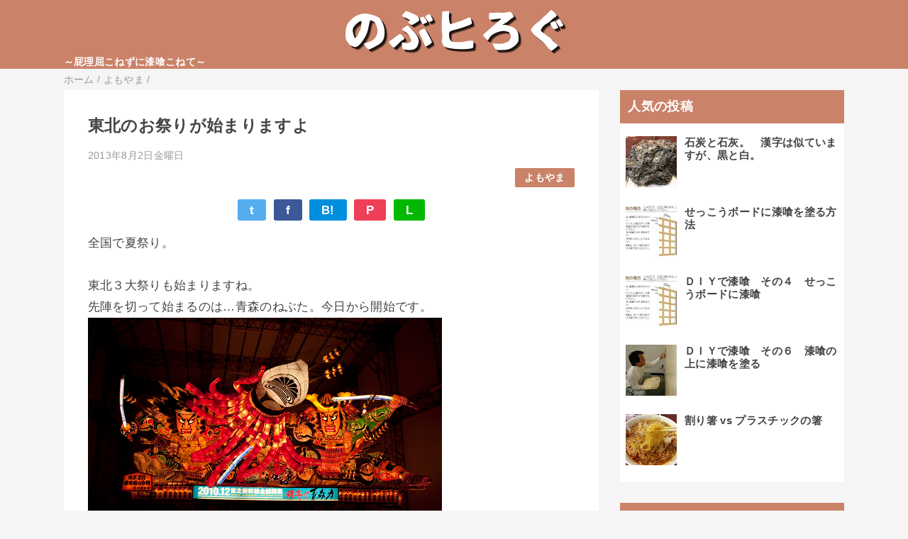

--- FILE ---
content_type: text/html; charset=UTF-8
request_url: https://www.blog.rice-ohmori.com/2013/08/blog-post_2.html
body_size: 12445
content:
<!DOCTYPE html>
<html class='v2' dir='ltr' lang='ja' xmlns='http://www.w3.org/1999/xhtml' xmlns:b='http://www.google.com/2005/gml/b' xmlns:data='http://www.google.com/2005/gml/data' xmlns:expr='http://www.google.com/2005/gml/expr'>
<head>
<link href='https://www.blogger.com/static/v1/widgets/4128112664-css_bundle_v2.css' rel='stylesheet' type='text/css'/>
<meta content='width=device-width,initial-scale=1.0,minimum-scale=1.0' name='viewport'/>
<!-- blogger auto create.start -->
<meta content='text/html; charset=UTF-8' http-equiv='Content-Type'/>
<meta content='blogger' name='generator'/>
<link href='https://www.blog.rice-ohmori.com/favicon.ico' rel='icon' type='image/x-icon'/>
<link href='https://www.blog.rice-ohmori.com/2013/08/blog-post_2.html' rel='canonical'/>
<link rel="alternate" type="application/atom+xml" title="のぶヒろぐ &#65374;屁理屈こねずに漆喰こねて&#65374; - Atom" href="https://www.blog.rice-ohmori.com/feeds/posts/default" />
<link rel="alternate" type="application/rss+xml" title="のぶヒろぐ &#65374;屁理屈こねずに漆喰こねて&#65374; - RSS" href="https://www.blog.rice-ohmori.com/feeds/posts/default?alt=rss" />
<link rel="service.post" type="application/atom+xml" title="のぶヒろぐ &#65374;屁理屈こねずに漆喰こねて&#65374; - Atom" href="https://www.blogger.com/feeds/5141858337860918464/posts/default" />

<link rel="alternate" type="application/atom+xml" title="のぶヒろぐ &#65374;屁理屈こねずに漆喰こねて&#65374; - Atom" href="https://www.blog.rice-ohmori.com/feeds/4753265200316751430/comments/default" />
<!--Can't find substitution for tag [blog.ieCssRetrofitLinks]-->
<link href='http://farm3.static.flickr.com/2682/4303088057_177e8fdac1.jpg' rel='image_src'/>
<meta content='青森のねぶた祭りがいよいよ。東北にアツい夏がやってきましたね。' name='description'/>
<meta content='https://www.blog.rice-ohmori.com/2013/08/blog-post_2.html' property='og:url'/>
<meta content='東北のお祭りが始まりますよ' property='og:title'/>
<meta content='青森のねぶた祭りがいよいよ。東北にアツい夏がやってきましたね。' property='og:description'/>
<meta content='https://lh3.googleusercontent.com/blogger_img_proxy/AEn0k_u57eJHdlwKwnRa9xOmtbE7DKnEcRT-1nwoK_UVixSwRIJ1v_eCLGtpWHDLvWJZSpJensKxVqHtNaeAr1lBryoNTacewKgqcOyRNif7viqMSHmBJjv7pEne-Cheu_QkORg=w1200-h630-p-k-no-nu' property='og:image'/>
<!-- blogger auto create.end -->
<!-- by QooQ.start -->
<title>東北のお祭りが始まりますよ-のぶヒろぐ &#65374;屁理屈こねずに漆喰こねて&#65374;</title>
<meta content='article' property='og:type'/>
<meta content='のぶヒろぐ ～屁理屈こねずに漆喰こねて～' property='og:site_name'/>
<meta content='summary_large_image' name='twitter:card'/>
<!-- by QooQ.end -->
<style id='page-skin-1' type='text/css'><!--
/*-----------------------------------------------------------------------------
Name:      QooQ list
Version:   2.00
Author:    くうく堂
Copyright: くうく堂
Url:       https://qooq.dododori.com
Lisense:   カスタマイズ&#12289;再配布は自由です.販売は禁止です
----------------------------------------------------------------------------- */
/* 関連記事設定 valueの部分を変更して設定 */
/*
<Variable name="mrp.enable" description="関連記事有効化&#65288;true or false&#65289;" type="string" default="true"
/>
<Variable name="mrp.title" description="関連記事タイトル" type="string" default="関連記事"
/>
*/
/* こっちはテンプレートデザイナーで設定可 */
/*
<Group description="文字の色">
<Variable name="font.color" description="普通の文字色" type="color"
default="#454545"/>
<Variable name="font.link" description="リンクの色" type="color"
default="#779cff"/>
<Variable name="font.light" description="うす文字の色" type="color"
default="#999"/>
</Group>
<Group description="ブランドカラー">
<Variable name="brand.color" description="ブランドカラー" type="color"
default="#aeddcd"/>
<Variable name="brand.font" description="ブランドカラー部分の文字色" type="color"
default="#fff"/>
<Variable name="brand.subcolor" description="ブランドサブカラー" type="color"
default="#ff9d76"/>
<Variable name="brand.subfont" description="ブランドサブカラー部分の文字色" type="color"
default="#ffffff"/>
</Group>
<Group description="背景色など">
<Variable name="other.topback" description="最背景色" type="color"
default="#f6f5f5"/>
<Variable name="other.back" description="コンテンツの背景色" type="color"
default="#fff"/>
<Variable name="other.border" description="関連記事などのうすい枠線" type="color"
default="#eee"/>
</Group>
*/
/****************************************
もくじ
１初期化処理-*基本いじらない
２全体設定
３ナビゲーション
４ヘッダー
５パンくずリスト
６記事一覧
７個別記事
８サイドバー
９フッター
10個別アイテム&#65288;タグクラウド&#65289;
*****************************************/
/****************************************
初期化処理-*基本いじらない
*****************************************/
abbr,address,article,aside,audio,b,blockquote,body,canvas,caption,cite,code,dd,del,details,dfn,div,dl,dt,em,fieldset,figcaption,figure,footer,form,h1,h2,h3,h4,h5,h6,header,hgroup,html,i,iframe,img,ins,kbd,label,legend,li,main,mark,menu,nav,object,ol,p,pre,q,samp,section,small,span,strong,sub,summary,sup,table,tbody,td,tfoot,th,thead,time,tr,ul,var,video{margin:0;padding:0;border:0;outline:0;font-size:100%;vertical-align:baseline;background:transparent}article,aside,details,figcaption,figure,footer,header,hgroup,main,menu,nav,section{display:block}blockquote,q{quotes:none}blockquote:after,blockquote:before,q:after,q:before{content:'';content:none}a{margin:0;padding:0;font-size:100%;vertical-align:baseline;background:transparent}ins{text-decoration:none}*,:after,:before{-webkit-box-sizing:border-box;-moz-box-sizing:border-box;-o-box-sizing:border-box;-ms-box-sizing:border-box;box-sizing:border-box}html{font-size:62.5%}body{text-align:left;word-wrap:break-word;overflow-wrap:break-word;font-size:1.7rem;font-weight:500;line-height:1.2;letter-spacing:.02em;min-width:960px}.container{margin:auto;width:86%;min-width:960px;max-width:1180px}a{text-decoration:none;color:inherit}img{height:auto;vertical-align:bottom}iframe,img{max-width:100%}.separator a{margin-left:0!important;margin-right:0!important}.separator a,.separator img{display:inline-block}.section{margin:0}.widget ol,.widget ul{padding:0}.widget-content li{list-style-type:none}.widget .post-body ol,.widget .post-body ul{padding-left:2em;padding-right:0}.Header h1{margin-bottom:0}.status-msg-wrap{margin:0}.status-msg-body{text-align:left}.status-msg-border{border:0}.status-msg-bg{background:0}.gsc-search-box{margin-bottom:0!important}table.gsc-search-box{background:#fff;border-radius:18px;max-width:16em}input.gsc-search-button{-webkit-appearance:none;-moz-appearance:none;appearance:none;padding:0 .8em;border:0;outline:0;margin-left:0!important;border-radius:18px;font-weight:700;height:2.5em;font-size:14px;cursor:pointer}.gsc-input{padding-right:0!important}input.gsc-input{-webkit-appearance:none;-moz-appearance:none;appearance:none;padding:0 1em;border:0;outline:0;background:#fff;border-radius:18px;height:2.5em;font-size:14px;width:100%}.cloud-label-widget-content{text-align:left}.label-size{font-size:80%!important;opacity:1!important;display:inline-block}@media(max-width:768px){body{font-size:1.6rem;min-width:0}.container{width:96%;min-width:0}.twitter-timeline{width:770px!important}}@media(max-width:480px){#main.width-100 .container{width:100%}.width-100 #sub-content,.width-100 .breadcrumbs{width:96%;margin-right:auto;margin-left:auto}}
/****************************************
全体設定
*****************************************/
body{
font-family: "游ゴシック体", "Yu Gothic", YuGothic, "ヒラギノ角ゴシック Pro", "Hiragino Kaku Gothic Pro", 'メイリオ' , Meiryo , Osaka, "ＭＳ Ｐゴシック", "MS PGothic", sans-serif;
background: #f6f5f5;
color: #454545;
}
/* 2カラム設定 */
#main-inner{
display: flex;
}
#main-content{
margin-right: 30px;
width: calc(100% - 346px);
flex-shrink: 0;
}
#sub-content{
margin-top: 30px;
width: 316px;
flex-shrink: 0;
}
@media ( max-width : 768px ) {
#main-inner{
display: block;
}
#main-content{
margin-right: 0;
width: 100%;
}
#sub-content{
width: 100%;
}
}
/****************************************
ナビゲーション
*****************************************/
#navigation{
padding: .2em 0 .2em 0;
font-size: 1.5rem;
background: #ca8269;
color: #fcf5f7;
}
#navigation a{
color: inherit;
}
#navigation-button,
#navigation-label{
display: none;
}
#navigation-content ul{
display: flex;
flex-wrap: wrap;
}
#navigation-content li{
margin-right: 1em;
list-style: none;
}
#navigation-content li a{
font-weight: bold;
}
@media ( max-width : 768px ) {
#navigation-label{
display: block;
text-align: center;
}
#navigation-content{
display:none;
}
#navigation-button:checked ~ #navigation-content{
display: block;
}
}
/****************************************
ヘッダー
*****************************************/
#header{
background: #ca8269;
color: #ffffff;
}
#header a{
color: inherit;
}
#header-inner{
padding: 1em 0 1em 0;
}
#header-img-wrapper{
text-align: center;
}
#header-img{
}
#header-title{
font-size: 110%;
font-weight: bold;
}
#header-text{
font-size: 80%;
font-weight: bold;
}
/****************************************
パンくずリスト
*****************************************/
.breadcrumbs{
line-height: 1;
font-size: 14px;
margin-top: 8px;
background: inherit;
color: #999999;
}
/* 404メッセージ */
.status-msg-wrap{
color:  #999999;
}
/****************************************
記事一覧
*****************************************/
#list{
margin-top: 8px;
}
#list a{
color: inherit;
}
.list-item{
display: flex;
align-items: center;
background: #ffffff;
position: relative;
padding: 1em;
}
.list-item:after{
content:"";
display: block;
position: absolute;
width: 90%;
height: 1px;
border-bottom: solid 1px #eeeeee;
left: 5%;
bottom: 0;
}
.list-item:last-child:after{
content: none;
}
.list-item-img-box{
flex-shrink: 0;
flex-basis: 72px;
}
.list-item-img{
display: block;
border-radius: 50%;
width: 72px;
height: 72px;
object-fit: cover;
}
.list-item-inner{
flex-grow: 1;
padding: .5em;
}
.list-item-date{
color: #999999;
font-size: 80%;
}
.list-item-category{
margin-top: .5em;
display: flex;
flex-wrap: wrap;
justify-content: flex-end;
font-size: 80%;
font-weight: bold;
}
.list-item-category-item{
display: block;
margin-top: .1em;
margin-left: .1em;
padding: .3em 1em;
border-radius: 2px;
background: #ca8269;
color: #ffffff;
}
.list-item-title{
font-weight: bold;
}
@media ( max-width : 480px ) {
#list{
display: block;
}
}
/****************************************
個別記事
*****************************************/
#single{
padding: 2em;
margin-top: 8px;
background: #ffffff;
}
/* 個別記事見出し */
#singler-header{
}
#single-header-date{
font-size: 80%;
margin-top: 1.25em;
color: #999999;
}
#single-header-title{
font-size: 2.3rem;
font-weight: bold;
}
#single-header .single-share{
margin-top: 1em;
}
#single-header-category{
display: flex;
flex-wrap: wrap;
justify-content: flex-end;
margin-top: .5em;
font-size: 80%;
font-weight: bold;
}
.single-header-category-item{
display: block;
margin-top: .1em;
margin-left: .1em;
padding: .3em 1em;
border-radius: 2px;
background: #ca8269;
color: #ffffff;
}
/* アドセンスのデザイン指定 */
#ad-1{
/* アドセンス広告1を使う場合有効にする */
/* margin-top: 1em; */
overflow: hidden;
}
#ad-2{
margin-top: 2em;
overflow: hidden;
}
/* 個別記事本文 */
#single-content{
margin-top: 1em;
line-height: 1.8;
}
#single-content p{
margin-top: 1.8em;
margin-bottom: 1.8em;
}
#single-content a{
color: #779cff;
}
#single-content h2{
font-size: 2.26rem;
font-weight: bold;
padding: .8em .5em;
margin-bottom: 1em;
margin-top: 2em;
border-radius: 2px;
line-height: 1.2;
background: #ca8269;
color: #ffffff;
}
#single-content h3{
font-size: 2.26rem;
font-weight: bold;
margin-bottom: 1em;
margin-top: 2em;
padding: .5em 0;
line-height: 1.2;
border-bottom: solid 2px #ca8269;
}
#single-content h4{
display: table;
padding: .5em 2em;
border-radius: 2px;
line-height: 1.2;
background: #ca8269;
color: #ffffff;
}
#single-content blockquote{
margin: 1.8rem;
padding-left: 1.8rem;
position: relative;
}
#single-content blockquote:before{
content:'\201D';
font-size: 400%;
position: absolute;
top: -1.8rem;
left: -1.8rem;
line-height: 1;
}
/* 個別記事下部 */
#single-footer{
}
/* SNSボタン */
#single-footer .single-share{
margin-top: 4em;
margin-bottom: 4em;
}
.single-share{
display: flex;
justify-content: center;
}
.single-share-facebook,
.single-share-twitter,
.single-share-hatena,
.single-share-pocket,
.single-share-line{
text-align: center;
font-weight: bold;
margin: 0 .3em;
border-radius: 3px;
display: block;
padding: .2em 1em;
color: white;
}
.single-share-facebook{
background: #3B5998;
}
.single-share-twitter{
background: #55acee;
}
.single-share-hatena{
background: #008fde;
}
.single-share-pocket{
background: #ef3f56;
}
.single-share-line{
background: #00B900;
}
/* 前後の記事 */
#blog-pager{
margin-top: 30px;
margin-bottom: 0;
}
#blog-pager-newer-link,
#blog-pager-older-link{
padding: 1em;
font-weight: bold;
border-radius: 2em;
background: #ca8269;
color: #fcf5f7;
}
/* コメント */
#comments{
margin-top: 2em;
}
/* フッターカテゴリ */
#single-footer-category{
margin-top: 2em;
}
.single-footer-category-item{
display: table;
margin: 1em auto 0 auto;
padding: 1em;
font-weight: bold;
border-radius: 3px;
background: #ca8269;
color: #ffffff;
}
/* 関連記事 */
#mrp-wrapper{
margin-top: 2em;
}
#mrp-title{
font-weight: bold;
}
#mrp-content{
display: flex;
flex-wrap: wrap;
}
.mrp-post{
position: relative;
flex-basis: 150px;
padding: .5em 1em;
margin: .1em;
border: solid 1px #eeeeee;
background: #ffffff;
}
.mrp-post-img{
display: block;
border-radius: 50%;
width: 72px;
height: 72px;
object-fit: cover;
margin: 0 auto 0 auto;
}
.mrp-post-title{
margin-top: .5em;
font-size: 80%;
font-weight: bold;
}
.mrp-post-link{
position: absolute;
top: 0;
left: 0;
width: 100%;
height: 100%;
}
@media ( max-width : 480px ) {
#single{
padding: 1.5em 1em 1em 1em;
}
#single-header-title{
font-size: 1.9rem;
}
#single-content h2,
#single-content h3{
font-size: 1.9rem;
}
}
/****************************************
サイドバー
*****************************************/
#sub-content{
font-size: 1.5rem;
}
#sub-content a{
color: #779cff;
}
#sub-content .widget{
background: #ffffff;
border-radius: 2px;
}
#sub-content .widget-content,
#sub-content .contact-form-widget{
padding: .5em;
}
#sub-content .widget h2{
font-size: 1.8rem;
padding: .6em;
background: #ca8269;
color: #ffffff;
}
/****************************************
フッター
*****************************************/
#footer{
font-size: 1.5rem;
margin-top: 30px;
background-color: #ffffff;
}
#footer a{
color: #779cff;
}
#footer-inner{
display: flex;
}
#footer-item1,
#footer-item2,
#footer-item3{
flex-basis: 29.3333%;
margin-left: 2%;
margin-right: 2%;
}
#footer .widget{
padding-top: 30px;
}
#footer .widget:last-child{
padding-bottom: 30px;
}
#copyright{
text-align: center;
font-size: 70%;
margin-top: 1em;
color: #999999;
letter-spacing: 0;
}
#copyright:before{
content:"Copyright \0a9 ";
}
#copyright:after{
content:" All Rights Reserved.";
}
#designed-by{
text-align: center;
font-size: 70%;
margin-bottom: 1em;
color: #999999;
letter-spacing: 0;
}
#designed-by:before{
content:"designed by ";
}
.Attribution{
color: #999999;
font-size: 70%;
}
.Attribution a{
color: inherit !important;
}
@media ( max-width : 768px ) {
#footer-inner{
display: block;
}
}
/****************************************
個別アイテム
*****************************************/
/* タグクラウド */
.label-size{
padding: .5em;
border-radius: 3px;
margin: .25em 0;
background: #ca8269;
color: #fcf5f7;
}
.label-size a{
color: inherit !important;
}
.widget h2{
font-size: 110%;
}
.widget h2,
.widget .widget-content{
font-weight: bold;
}
.popular-posts a{
color: #454545 !important;
}
.post-summary h3 a{
color: #454545 !important;
}
table.gsc-search-box{
border: solid 1px #eeeeee;
}
input.gsc-search-button{
background: #ca8269;
color: #fcf5f7;
}
input.gsc-input{
color: #454545;
}

--></style>
<script>
//<![CDATA[
//mrp-v1.05
var relatedAry=new Array;function mrp_input(e){for(var t=0;t<e.feed.entry.length;t++){var r=new Object,n=e.feed.entry[t];r.title=n.title.$t;try{r.thumbnail=n.media$thumbnail.url}catch(e){r.thumbnail="noneImage"}for(var l=0;l<n.link.length;l++)if("alternate"==n.link[l].rel){r.link=n.link[l].href;break}for(var i=0,m=0;m<relatedAry.length;m++)if(r.link==relatedAry[m].link){i=1;break}i||relatedAry.push(r)}}function mrp_output(e){for(var t,r,n,l,a,i=mrpMax<relatedAry.length?mrpMax:relatedAry.length,d=document.getElementById("mrp-content"),m=[],s=0;m.push(s++)<relatedAry.length;);if(m=m.sort(function(){return Math.random()-.5}),relatedAry.length<=1)(a=document.createElement("p")).textContent="関連する記事はありません。",d.appendChild(a);else for(var p=0;p<i;p++)t=relatedAry[m[p]],mrpPosturl!=t.link&&((r=document.createElement("div")).setAttribute("class","mrp-post"),"noneImage"!=t.thumbnail&&((n=document.createElement("img")).setAttribute("src",t.thumbnail),n.setAttribute("class","mrp-post-img"),n.setAttribute("width","72"),n.setAttribute("height","72"),r.appendChild(n)),(a=document.createElement("p")).setAttribute("class","mrp-post-title"),a.textContent=t.title,r.appendChild(a),(l=document.createElement("a")).setAttribute("href",t.link),l.setAttribute("class","mrp-post-link"),r.appendChild(l),d.appendChild(r))}
//]]>
</script>
<script type='text/javascript'>
        (function(i,s,o,g,r,a,m){i['GoogleAnalyticsObject']=r;i[r]=i[r]||function(){
        (i[r].q=i[r].q||[]).push(arguments)},i[r].l=1*new Date();a=s.createElement(o),
        m=s.getElementsByTagName(o)[0];a.async=1;a.src=g;m.parentNode.insertBefore(a,m)
        })(window,document,'script','https://www.google-analytics.com/analytics.js','ga');
        ga('create', 'UA-4048284-2', 'auto', 'blogger');
        ga('blogger.send', 'pageview');
      </script>
<link href='https://www.blogger.com/dyn-css/authorization.css?targetBlogID=5141858337860918464&amp;zx=cf68a10b-ccc5-4c08-a575-3c1c04a0561b' media='none' onload='if(media!=&#39;all&#39;)media=&#39;all&#39;' rel='stylesheet'/><noscript><link href='https://www.blogger.com/dyn-css/authorization.css?targetBlogID=5141858337860918464&amp;zx=cf68a10b-ccc5-4c08-a575-3c1c04a0561b' rel='stylesheet'/></noscript>
<meta name='google-adsense-platform-account' content='ca-host-pub-1556223355139109'/>
<meta name='google-adsense-platform-domain' content='blogspot.com'/>

<script async src="https://pagead2.googlesyndication.com/pagead/js/adsbygoogle.js?client=ca-pub-9457998093549823&host=ca-host-pub-1556223355139109" crossorigin="anonymous"></script>

<!-- data-ad-client=ca-pub-9457998093549823 -->

</head>
<body>
<div id='navigation'>
<div class='container'>
<label for='navigation-button' id='navigation-label'>=</label>
<input id='navigation-button' type='checkbox'/>
<div id='navigation-content'>
<div class='section' id='ナビゲーション'><div class='widget PageList' data-version='1' id='PageList1'>
<div class='widget-content'>
<ul>
</ul>
<div class='clear'></div>
</div>
</div></div>
</div>
</div>
</div>
<div id='header'>
<div class='section' id='ヘッダー'><div class='widget Header' data-version='1' id='Header1'>
<div id='header-img-wrapper'>
<a href='https://www.blog.rice-ohmori.com/'>
<img alt='のぶヒろぐ ～屁理屈こねずに漆喰こねて～' id='header-img' src='https://blogger.googleusercontent.com/img/a/AVvXsEgVK7Fbzei0G5KizcKSwDJ9nCoIMaMYOF_85KNDHtaG_jF6WIekZkJ998rWGideEGUGP365d03FKOgtYIMd91srVPsC3Y7VKx2ooO2Pi51JoBvTpdjjbOsBrjKndudvX_3XfseRSw8KxaeXoVKtOh1ehtjqQ0rAGN-eFl8QnJWpTfK9k5WiBJZ8DWsPXA=s330'/>
</a>
</div>
<div class='container'>
<p id='header-text'>&#65374;屁理屈こねずに漆喰こねて&#65374;</p>
</div>
</div></div>
</div>
<div class='width-100' id='main'>
<div class='container'>
<div id='main-inner'>
<div id='main-content'>
<div class='section' id='記事表示部分'><div class='widget Blog' data-version='1' id='Blog1'>
<div class='breadcrumbs' itemscope='itemscope' itemtype='http://schema.org/BreadcrumbList'>
<span itemprop='itemListElement' itemscope='itemscope' itemtype='http://schema.org/ListItem'>
<a href='https://www.blog.rice-ohmori.com/' itemprop='item'>
<span itemprop='name'>ホーム</span>
</a>
<meta content='1' itemprop='position'/>
</span> / 
  
<span itemprop='itemListElement' itemscope='itemscope' itemtype='http://schema.org/ListItem'>
<a href='https://www.blog.rice-ohmori.com/search/label/%E3%82%88%E3%82%82%E3%82%84%E3%81%BE' itemprop='item'>
<span itemprop='name'>よもやま</span>
</a>
<meta content='2' itemprop='position'/>
</span> / 
          
</div>
<div id='single'>
<div id='single-header'>
<h1 id='single-header-title'>東北のお祭りが始まりますよ</h1>
<p id='single-header-date'>2013年8月2日金曜日</p>
<p id='single-header-category'>
<a class='single-header-category-item' href='https://www.blog.rice-ohmori.com/search/label/%E3%82%88%E3%82%82%E3%82%84%E3%81%BE'>よもやま</a>
</p>
<div class='single-share'>
<a class='single-share-twitter' href='https://twitter.com/intent/tweet?url=https://www.blog.rice-ohmori.com/2013/08/blog-post_2.html&text=東北のお祭りが始まりますよ' target='_blank' title='ツイッターでつぶやく'>t</a>
<a class='single-share-facebook' href='https://www.facebook.com/sharer/sharer.php?u=https://www.blog.rice-ohmori.com/2013/08/blog-post_2.html&t=東北のお祭りが始まりますよ' target='_blank' title='フェイスブックでシェア'>f</a>
<a class='single-share-hatena' href='http://b.hatena.ne.jp/add?mode=confirm&url=https://www.blog.rice-ohmori.com/2013/08/blog-post_2.html' title='はてなブックマークに追加'>B!</a>
<a class='single-share-pocket' href='https://getpocket.com/edit?url=https://www.blog.rice-ohmori.com/2013/08/blog-post_2.html&title=東北のお祭りが始まりますよ' target='_blank' title='Pocketに保存'>P</a>
<a class='single-share-line' href='https://social-plugins.line.me/lineit/share?url=https://www.blog.rice-ohmori.com/2013/08/blog-post_2.html' target='_blank' title='LINEで送る'>L</a>
</div>
</div>
<div id='ad-1'>
</div>
<div class='post-body' id='single-content'>
全国で夏祭り&#12290;<br />
<br />
東北３大祭りも始まりますね&#12290;<br />
先陣を切って始まるのは&#8230;青森のねぶた&#12290;今日から開始です&#12290;<br />
<span style="font-size: 10px;"><a href="http://www.flickr.com/photos/pohan-camera/4303088057/" target="_blank"><img alt="ねぶた" src="https://lh3.googleusercontent.com/blogger_img_proxy/AEn0k_u57eJHdlwKwnRa9xOmtbE7DKnEcRT-1nwoK_UVixSwRIJ1v_eCLGtpWHDLvWJZSpJensKxVqHtNaeAr1lBryoNTacewKgqcOyRNif7viqMSHmBJjv7pEne-Cheu_QkORg=s0-d"></a><br />ねぶた / 柏翰 / ポーハン / POHAN</span><br />
<a name="more"></a><br />
<a href="http://www.flickr.com/photos/pohan-camera/4318525034/" style="font-size: 10px;" target="_blank"><img alt="らっせらー" src="https://lh3.googleusercontent.com/blogger_img_proxy/AEn0k_uDoeAr0Gb_vtXbJczef2RjUGRrOhu2tbVPShZ-JWW4-J0zL_8v65GttC91UVQ8sUrGKjecSWe0Qwa6Yi7ykdhLNitmkqisuEzxZwow4wAAcr0BdGG8DARkBq6Uzc038IQ=s0-d"></a><br />
<span style="font-size: 10px;">らっせらー / 柏翰 / ポーハン / POHAN</span><br />
<br />
続いて秋田で竿灯まつり<br />
<span style="font-size: 10px;"><a href="http://www.flickr.com/photos/ajari/1018596952/" target="_blank"><img alt="IMG_3550" src="https://lh3.googleusercontent.com/blogger_img_proxy/AEn0k_tj7tEsRWp8t_1vi1LJO3hEQe87WlOAqtZdOiaLzvM8UsXwGJVNCePHbPZSizfGn-bdtfBw2e0015X3I16Q17BqoIAJMrh1ROv5H0pHQS3qZb5qtuVaBxEitwtaxPwaUxc=s0-d"></a><br />IMG_3550 / ajari</span><br />
<br />
そして&#12289;最後に仙台七夕まつり<br />
<span style="font-size: 10px;"><a href="http://www.flickr.com/photos/sendaiblog/3797270279/" target="_blank"><img alt="仙台七夕2009" src="https://lh3.googleusercontent.com/blogger_img_proxy/AEn0k_unR7XmuqsZx9dKT2t4tqfjjEVxGOoman0zR0EUg-NrSZLhhfqjdJ06ndF98eD6-_0yigbyrELYxD7809p4temIvnzMbsP6JqS7qY_fX85ks37iKVBdSozuH6PUQg9InvA=s0-d"></a><br />仙台七夕2009 / sendaiblog</span><br />
<br />
東日本大震災での被害から&#12289;まだまだ影響を受けている東北&#12290;<br />
私たちに出来る支援って&#12289;まずは&#12300;行くこと&#12301;かもしれませんね&#12290;<br />
<br />
<div align="center">
<a href="http://www.blog.rice-ohmori.com/p/blog-page_1.html" target="_blank">過去のログをテーマ別に表示</a></div>
<div style='clear: both;'></div>
</div>
<div id='ad-2'>
</div>
<div id='single-footer'>
<div class='single-share'>
<a class='single-share-twitter' href='https://twitter.com/intent/tweet?url=https://www.blog.rice-ohmori.com/2013/08/blog-post_2.html&text=東北のお祭りが始まりますよ' target='_blank' title='ツイッターでつぶやく'>t</a>
<a class='single-share-facebook' href='https://www.facebook.com/sharer/sharer.php?u=https://www.blog.rice-ohmori.com/2013/08/blog-post_2.html&t=東北のお祭りが始まりますよ' target='_blank' title='フェイスブックでシェア'>f</a>
<a class='single-share-hatena' href='http://b.hatena.ne.jp/add?mode=confirm&url=https://www.blog.rice-ohmori.com/2013/08/blog-post_2.html' title='はてなブックマークに追加'>B!</a>
<a class='single-share-pocket' href='https://getpocket.com/edit?url=https://www.blog.rice-ohmori.com/2013/08/blog-post_2.html&title=東北のお祭りが始まりますよ' target='_blank' title='Pocketに保存'>P</a>
<a class='single-share-line' href='https://social-plugins.line.me/lineit/share?url=https://www.blog.rice-ohmori.com/2013/08/blog-post_2.html' target='_blank' title='LINEで送る'>L</a>
</div>
<div class='blog-pager' id='blog-pager'>
<span id='blog-pager-newer-link'>
<a class='blog-pager-newer-link' href='https://www.blog.rice-ohmori.com/2013/08/blog-post_3.html' id='Blog1_blog-pager-newer-link' title='次の投稿'>次の投稿</a>
</span>
<span id='blog-pager-older-link'>
<a class='blog-pager-older-link' href='https://www.blog.rice-ohmori.com/2013/08/blog-post.html' id='Blog1_blog-pager-older-link' title='前の投稿'>前の投稿</a>
</span>
</div>
<div class='clear'></div>
<div id='single-footer-category'>
<a class='single-footer-category-item' href='https://www.blog.rice-ohmori.com/search/label/%E3%82%88%E3%82%82%E3%82%84%E3%81%BE'>よもやまカテゴリ</a>
</div>
<div id='mrp-wrapper'>
<p id='mrp-title'>関連記事</p>
<div id='mrp-content'></div>
<script src='/feeds/posts/default/-/よもやま?alt=json-in-script&callback=mrp_input&max-results=10' type='text/javascript'></script>
<script type='text/javascript'>
			var mrpPosturl="https://www.blog.rice-ohmori.com/2013/08/blog-post_2.html";
			var mrpMax=6;
			mrp_output();
		</script>
</div>
</div>
</div>
</div></div>
</div>
<div id='sub-content'>
<div class='section' id='サイドバー'><div class='widget PopularPosts' data-version='1' id='PopularPosts1'>
<h2>人気の投稿</h2>
<div class='widget-content popular-posts'>
<ul>
<li>
<div class='item-thumbnail-only'>
<div class='item-thumbnail'>
<a href='https://www.blog.rice-ohmori.com/2016/09/blog-post_5.html' target='_blank'>
<img alt='' border='0' src='https://blogger.googleusercontent.com/img/b/R29vZ2xl/AVvXsEiZN5Tepqd5Vv9qx2BZ1fxz5foHp4ahBa4CzCkVqsEkra0lsLvq7SlM6p_Sdga1jZ8epGRxLsxkHUVYHHswmZkoFtF8z2rF5sxm0Lqj7gIupuMnFhvUskYpAsA2TcccR6M73-4Gc0o521yk/w72-h72-p-k-no-nu/Photo%25201.jpg'/>
</a>
</div>
<div class='item-title'><a href='https://www.blog.rice-ohmori.com/2016/09/blog-post_5.html'>石炭と石灰&#12290;&#12288;漢字は似ていますが&#12289;黒と白&#12290;</a></div>
</div>
<div style='clear: both;'></div>
</li>
<li>
<div class='item-thumbnail-only'>
<div class='item-thumbnail'>
<a href='https://www.blog.rice-ohmori.com/2017/04/blog-post_7.html' target='_blank'>
<img alt='' border='0' src='https://blogger.googleusercontent.com/img/b/R29vZ2xl/AVvXsEgYfE01Y1Y4r1VWj3MiU3ypR0gJcTry4WyCRDyO3utLuOAv0mdvswXfkOEowjWdUho0pJGTHpQsh-BpTGcf3pZDCqHAgxYVzYESi0F-tNn9d2LC_roFCjJ99KPRjOXaNMsMkn4V9-hLrEc/w72-h72-p-k-no-nu/%E3%82%B5%E3%83%B3%E3%82%AF%E3%82%B9%E4%B8%8B%E5%9C%B0%E5%B7%A5%E4%BA%8B%E3%82%A4%E3%83%A9%E3%82%B9%E3%83%88.jpg'/>
</a>
</div>
<div class='item-title'><a href='https://www.blog.rice-ohmori.com/2017/04/blog-post_7.html'>せっこうボードに漆喰を塗る方法</a></div>
</div>
<div style='clear: both;'></div>
</li>
<li>
<div class='item-thumbnail-only'>
<div class='item-thumbnail'>
<a href='https://www.blog.rice-ohmori.com/2010/04/blog-post_07.html' target='_blank'>
<img alt='' border='0' src='https://blogger.googleusercontent.com/img/b/R29vZ2xl/AVvXsEgYfE01Y1Y4r1VWj3MiU3ypR0gJcTry4WyCRDyO3utLuOAv0mdvswXfkOEowjWdUho0pJGTHpQsh-BpTGcf3pZDCqHAgxYVzYESi0F-tNn9d2LC_roFCjJ99KPRjOXaNMsMkn4V9-hLrEc/w72-h72-p-k-no-nu/%E3%82%B5%E3%83%B3%E3%82%AF%E3%82%B9%E4%B8%8B%E5%9C%B0%E5%B7%A5%E4%BA%8B%E3%82%A4%E3%83%A9%E3%82%B9%E3%83%88.jpg'/>
</a>
</div>
<div class='item-title'><a href='https://www.blog.rice-ohmori.com/2010/04/blog-post_07.html'>ＤＩＹで漆喰&#12288;その４&#12288;せっこうボードに漆喰</a></div>
</div>
<div style='clear: both;'></div>
</li>
<li>
<div class='item-thumbnail-only'>
<div class='item-thumbnail'>
<a href='https://www.blog.rice-ohmori.com/2010/05/blog-post_08.html' target='_blank'>
<img alt='' border='0' src='https://blogger.googleusercontent.com/img/b/R29vZ2xl/AVvXsEi9jgtKyl0JXEKDaboEV4sKdzbKcQy87N9u_DhrN1lRbVLcQJ2OjzcSUnYOnK7XCgU1sgOuACW0p2MVDvPNYiWC4_xev3w2c_LHfKHEH8QN5CeG36SsBXqek96zWn5zEY1TEqeLxJXdUg8/w72-h72-p-k-no-nu/photo5.jpg'/>
</a>
</div>
<div class='item-title'><a href='https://www.blog.rice-ohmori.com/2010/05/blog-post_08.html'>ＤＩＹで漆喰&#12288;その６&#12288;漆喰の上に漆喰を塗る</a></div>
</div>
<div style='clear: both;'></div>
</li>
<li>
<div class='item-thumbnail-only'>
<div class='item-thumbnail'>
<a href='https://www.blog.rice-ohmori.com/2017/03/vs.html' target='_blank'>
<img alt='' border='0' src='https://blogger.googleusercontent.com/img/b/R29vZ2xl/AVvXsEjinqsuEfIJp2XQpdPNnDHrYhEPC0QfxeqBqM0qYF34QLNEXxm10jg8yGAaTOjgghjjSRaQLqsYbCWTyd6e5_YR0braSb2hd_gFP5ZPQggJWwVRXdcHhtCPLDld5uvIFv677J84IVAQulcM/w72-h72-p-k-no-nu/548340_458899820856594_1852103525_n.jpg'/>
</a>
</div>
<div class='item-title'><a href='https://www.blog.rice-ohmori.com/2017/03/vs.html'>割り箸 vs プラスチックの箸</a></div>
</div>
<div style='clear: both;'></div>
</li>
</ul>
<div class='clear'></div>
</div>
</div><div class='widget Label' data-version='1' id='Label1'>
<h2>ラベル</h2>
<div class='widget-content cloud-label-widget-content'>
<span class='label-size label-size-4'>
<a dir='ltr' href='https://www.blog.rice-ohmori.com/search/label/%E3%81%9F%E3%82%8F%E3%81%94%E3%81%A8'>たわごと</a>
</span>
<span class='label-size label-size-3'>
<a dir='ltr' href='https://www.blog.rice-ohmori.com/search/label/%E3%82%A4%E3%83%B3%E3%83%95%E3%83%AB%E3%82%A8%E3%83%B3%E3%82%B6'>インフルエンザ</a>
</span>
<span class='label-size label-size-4'>
<a dir='ltr' href='https://www.blog.rice-ohmori.com/search/label/%E3%83%88%E3%83%A9%E3%83%96%E3%83%AB'>トラブル</a>
</span>
<span class='label-size label-size-4'>
<a dir='ltr' href='https://www.blog.rice-ohmori.com/search/label/%E3%83%95%E3%83%AC%E3%82%B9%E3%82%B3'>フレスコ</a>
</span>
<span class='label-size label-size-4'>
<a dir='ltr' href='https://www.blog.rice-ohmori.com/search/label/%E3%83%A0%E3%83%81'>ムチ</a>
</span>
<span class='label-size label-size-1'>
<a dir='ltr' href='https://www.blog.rice-ohmori.com/search/label/%E4%B8%83%E5%B3%B6%E3%81%84'>七島い</a>
</span>
<span class='label-size label-size-4'>
<a dir='ltr' href='https://www.blog.rice-ohmori.com/search/label/%E4%BC%9D%E7%B5%B1%E7%B4%A0%E6%9D%90'>伝統素材</a>
</span>
<span class='label-size label-size-3'>
<a dir='ltr' href='https://www.blog.rice-ohmori.com/search/label/%E5%9C%9F%E4%BD%90%E6%BC%86%E5%96%B0'>土佐漆喰</a>
</span>
<span class='label-size label-size-3'>
<a dir='ltr' href='https://www.blog.rice-ohmori.com/search/label/%E6%9C%AC%E6%BC%86%E5%96%B0'>本漆喰</a>
</span>
<span class='label-size label-size-3'>
<a dir='ltr' href='https://www.blog.rice-ohmori.com/search/label/%E6%B5%B7%E8%97%BB%E3%81%AE%E3%82%8A'>海藻のり</a>
</span>
<span class='label-size label-size-5'>
<a dir='ltr' href='https://www.blog.rice-ohmori.com/search/label/%E6%BC%86%E5%96%B0'>漆喰</a>
</span>
<span class='label-size label-size-4'>
<a dir='ltr' href='https://www.blog.rice-ohmori.com/search/label/%E7%9F%B3%E7%81%B0'>石灰</a>
</span>
<span class='label-size label-size-3'>
<a dir='ltr' href='https://www.blog.rice-ohmori.com/search/label/%E9%BA%BB%E3%81%99%E3%81%95'>麻すさ</a>
</span>
<span class='label-size label-size-3'>
<a dir='ltr' href='https://www.blog.rice-ohmori.com/search/label/%EF%BC%A4%EF%BC%A9%EF%BC%B9'>ＤＩＹ</a>
</span>
<div class='clear'></div>
</div>
</div><div class='widget Text' data-version='1' id='Text1'>
<h2 class='title'>About</h2>
<div class='widget-content'>
一般社団法人伝統素材伝承支援協会<div><br /></div><div><a href="https://www.blog.rice-ohmori.com/p/contact.html">お問合せ</a></div><div><a href="https://www.blog.rice-ohmori.com/p/privacy.html">プライバシーポリシー</a></div>
</div>
<div class='clear'></div>
</div><div class='widget HTML' data-version='1' id='HTML1'>
<h2 class='title'>Sponsor</h2>
<div class='widget-content'>
<center>
<div><a href="https://ja-jp.facebook.com/kabesusab911/" target="_blank" rel="noopener"><img src="https://blogger.googleusercontent.com/img/b/R29vZ2xl/AVvXsEhyufYXnSMyBgM62ZC0VjbAamZ-ePcekB0MpLNI8ixMl0-agBqhXh9J_yyV6D_M6fk4xajao4d9-meY8dt2P14Y0xqMwcrSm4LWplvhfVrOvDJoIzZV-n7U7ZO-tyuVwWT1W10j8veYeB8P/w320-h100-no/?authuser=0" /></a></div>
<br />
<div>
<a href="https://www.4786sikkui.com/" target="_blank" rel="noopener"><img src="https://blogger.googleusercontent.com/img/b/R29vZ2xl/AVvXsEiTwzkXBeJI0QRzyIhr19GJKLEe20q2Ckn-K2Urz6JKFcX3kpxAEVcyEvjq0D1Sf1ZHdgdqpYmPdJClCePN8wopQ1BnP4wORHRGhuplLER_kn49Fm-Ygr1A1CveRy4fYzJJM3FEyhl77YB1/w320-h100-no/?authuser=0" /></a>
</div>
<br />
<div>
<a href="http://www.marukyosekkai.com/" target="_blank" rel="noopener"><img src="https://blogger.googleusercontent.com/img/b/R29vZ2xl/AVvXsEjmTSO_YBhjjDgr68EMTRgG_Peh0dUZXTT0lnnENuao15BkC55ks5cW2wMWIt81_ogU4cXTD8LZs-tG948LHF6dYHP3mBfYgqjB4RJ9NxYQmyyL3A4Q08t5WnrSQSpWpcUne3EYgoJe4zKW/w320-h100-no/?authuser=0" /></a>
</div>
</center>
</div>
<div class='clear'></div>
</div></div>
</div>
</div>
</div>
</div>
<div id='footer'>
<div class='container'>
<div id='footer-inner'>
<div id='footer-item1'>
<div class='no-items section' id='フッター1'></div>
</div>
<div id='footer-item2'>
<div class='section' id='フッター2'><div class='widget Attribution' data-version='1' id='Attribution1'>
<div class='widget-content' style='text-align: center;'>
Powered by <a href='https://www.blogger.com' target='_blank'>Blogger</a>.
</div>
<div class='clear'></div>
</div></div>
</div>
<div id='footer-item3'>
<div class='no-items section' id='フッター3'></div>
</div>
</div>
</div>
</div>
<p id='copyright'>のぶヒろぐ &#65374;屁理屈こねずに漆喰こねて&#65374;</p>
<p id='designed-by'><a href='http://qooq.dododori.com' target='_blank'>QooQ</a></p>

<script type="text/javascript" src="https://www.blogger.com/static/v1/widgets/1601900224-widgets.js"></script>
<script type='text/javascript'>
window['__wavt'] = 'AOuZoY48Yp9nyhaeXxKV_ClMwf4omjs2rQ:1762278308810';_WidgetManager._Init('//www.blogger.com/rearrange?blogID\x3d5141858337860918464','//www.blog.rice-ohmori.com/2013/08/blog-post_2.html','5141858337860918464');
_WidgetManager._SetDataContext([{'name': 'blog', 'data': {'blogId': '5141858337860918464', 'title': '\u306e\u3076\u30d2\u308d\u3050 \uff5e\u5c41\u7406\u5c48\u3053\u306d\u305a\u306b\u6f06\u55b0\u3053\u306d\u3066\uff5e', 'url': 'https://www.blog.rice-ohmori.com/2013/08/blog-post_2.html', 'canonicalUrl': 'https://www.blog.rice-ohmori.com/2013/08/blog-post_2.html', 'homepageUrl': 'https://www.blog.rice-ohmori.com/', 'searchUrl': 'https://www.blog.rice-ohmori.com/search', 'canonicalHomepageUrl': 'https://www.blog.rice-ohmori.com/', 'blogspotFaviconUrl': 'https://www.blog.rice-ohmori.com/favicon.ico', 'bloggerUrl': 'https://www.blogger.com', 'hasCustomDomain': true, 'httpsEnabled': true, 'enabledCommentProfileImages': false, 'gPlusViewType': 'FILTERED_POSTMOD', 'adultContent': false, 'analyticsAccountNumber': 'UA-4048284-2', 'encoding': 'UTF-8', 'locale': 'ja', 'localeUnderscoreDelimited': 'ja', 'languageDirection': 'ltr', 'isPrivate': false, 'isMobile': false, 'isMobileRequest': false, 'mobileClass': '', 'isPrivateBlog': false, 'isDynamicViewsAvailable': true, 'feedLinks': '\x3clink rel\x3d\x22alternate\x22 type\x3d\x22application/atom+xml\x22 title\x3d\x22\u306e\u3076\u30d2\u308d\u3050 \uff5e\u5c41\u7406\u5c48\u3053\u306d\u305a\u306b\u6f06\u55b0\u3053\u306d\u3066\uff5e - Atom\x22 href\x3d\x22https://www.blog.rice-ohmori.com/feeds/posts/default\x22 /\x3e\n\x3clink rel\x3d\x22alternate\x22 type\x3d\x22application/rss+xml\x22 title\x3d\x22\u306e\u3076\u30d2\u308d\u3050 \uff5e\u5c41\u7406\u5c48\u3053\u306d\u305a\u306b\u6f06\u55b0\u3053\u306d\u3066\uff5e - RSS\x22 href\x3d\x22https://www.blog.rice-ohmori.com/feeds/posts/default?alt\x3drss\x22 /\x3e\n\x3clink rel\x3d\x22service.post\x22 type\x3d\x22application/atom+xml\x22 title\x3d\x22\u306e\u3076\u30d2\u308d\u3050 \uff5e\u5c41\u7406\u5c48\u3053\u306d\u305a\u306b\u6f06\u55b0\u3053\u306d\u3066\uff5e - Atom\x22 href\x3d\x22https://www.blogger.com/feeds/5141858337860918464/posts/default\x22 /\x3e\n\n\x3clink rel\x3d\x22alternate\x22 type\x3d\x22application/atom+xml\x22 title\x3d\x22\u306e\u3076\u30d2\u308d\u3050 \uff5e\u5c41\u7406\u5c48\u3053\u306d\u305a\u306b\u6f06\u55b0\u3053\u306d\u3066\uff5e - Atom\x22 href\x3d\x22https://www.blog.rice-ohmori.com/feeds/4753265200316751430/comments/default\x22 /\x3e\n', 'meTag': '', 'adsenseClientId': 'ca-pub-9457998093549823', 'adsenseHostId': 'ca-host-pub-1556223355139109', 'adsenseHasAds': true, 'adsenseAutoAds': true, 'boqCommentIframeForm': true, 'loginRedirectParam': '', 'view': '', 'dynamicViewsCommentsSrc': '//www.blogblog.com/dynamicviews/4224c15c4e7c9321/js/comments.js', 'dynamicViewsScriptSrc': '//www.blogblog.com/dynamicviews/fbb499aaf0e164d7', 'plusOneApiSrc': 'https://apis.google.com/js/platform.js', 'disableGComments': true, 'interstitialAccepted': false, 'sharing': {'platforms': [{'name': '\u30ea\u30f3\u30af\u3092\u53d6\u5f97', 'key': 'link', 'shareMessage': '\u30ea\u30f3\u30af\u3092\u53d6\u5f97', 'target': ''}, {'name': 'Facebook', 'key': 'facebook', 'shareMessage': 'Facebook \u3067\u5171\u6709', 'target': 'facebook'}, {'name': 'BlogThis!', 'key': 'blogThis', 'shareMessage': 'BlogThis!', 'target': 'blog'}, {'name': '\xd7', 'key': 'twitter', 'shareMessage': '\xd7 \u3067\u5171\u6709', 'target': 'twitter'}, {'name': 'Pinterest', 'key': 'pinterest', 'shareMessage': 'Pinterest \u3067\u5171\u6709', 'target': 'pinterest'}, {'name': '\u30e1\u30fc\u30eb', 'key': 'email', 'shareMessage': '\u30e1\u30fc\u30eb', 'target': 'email'}], 'disableGooglePlus': true, 'googlePlusShareButtonWidth': 0, 'googlePlusBootstrap': '\x3cscript type\x3d\x22text/javascript\x22\x3ewindow.___gcfg \x3d {\x27lang\x27: \x27ja\x27};\x3c/script\x3e'}, 'hasCustomJumpLinkMessage': true, 'jumpLinkMessage': 'Read more \xbb', 'pageType': 'item', 'postId': '4753265200316751430', 'postImageThumbnailUrl': 'http://farm3.static.flickr.com/2682/4303088057_177e8fdac1_t.jpg', 'postImageUrl': 'http://farm3.static.flickr.com/2682/4303088057_177e8fdac1.jpg', 'pageName': '\u6771\u5317\u306e\u304a\u796d\u308a\u304c\u59cb\u307e\u308a\u307e\u3059\u3088', 'pageTitle': '\u306e\u3076\u30d2\u308d\u3050 \uff5e\u5c41\u7406\u5c48\u3053\u306d\u305a\u306b\u6f06\u55b0\u3053\u306d\u3066\uff5e: \u6771\u5317\u306e\u304a\u796d\u308a\u304c\u59cb\u307e\u308a\u307e\u3059\u3088', 'metaDescription': '\u9752\u68ee\u306e\u306d\u3076\u305f\u796d\u308a\u304c\u3044\u3088\u3044\u3088\u3002\u6771\u5317\u306b\u30a2\u30c4\u3044\u590f\u304c\u3084\u3063\u3066\u304d\u307e\u3057\u305f\u306d\u3002'}}, {'name': 'features', 'data': {}}, {'name': 'messages', 'data': {'edit': '\u7de8\u96c6', 'linkCopiedToClipboard': '\u30ea\u30f3\u30af\u3092\u30af\u30ea\u30c3\u30d7\u30dc\u30fc\u30c9\u306b\u30b3\u30d4\u30fc\u3057\u307e\u3057\u305f\u3002', 'ok': 'OK', 'postLink': '\u6295\u7a3f\u306e\u30ea\u30f3\u30af'}}, {'name': 'template', 'data': {'name': 'custom', 'localizedName': '\u30ab\u30b9\u30bf\u30e0', 'isResponsive': false, 'isAlternateRendering': false, 'isCustom': true}}, {'name': 'view', 'data': {'classic': {'name': 'classic', 'url': '?view\x3dclassic'}, 'flipcard': {'name': 'flipcard', 'url': '?view\x3dflipcard'}, 'magazine': {'name': 'magazine', 'url': '?view\x3dmagazine'}, 'mosaic': {'name': 'mosaic', 'url': '?view\x3dmosaic'}, 'sidebar': {'name': 'sidebar', 'url': '?view\x3dsidebar'}, 'snapshot': {'name': 'snapshot', 'url': '?view\x3dsnapshot'}, 'timeslide': {'name': 'timeslide', 'url': '?view\x3dtimeslide'}, 'isMobile': false, 'title': '\u6771\u5317\u306e\u304a\u796d\u308a\u304c\u59cb\u307e\u308a\u307e\u3059\u3088', 'description': '\u9752\u68ee\u306e\u306d\u3076\u305f\u796d\u308a\u304c\u3044\u3088\u3044\u3088\u3002\u6771\u5317\u306b\u30a2\u30c4\u3044\u590f\u304c\u3084\u3063\u3066\u304d\u307e\u3057\u305f\u306d\u3002', 'featuredImage': 'https://lh3.googleusercontent.com/blogger_img_proxy/AEn0k_u57eJHdlwKwnRa9xOmtbE7DKnEcRT-1nwoK_UVixSwRIJ1v_eCLGtpWHDLvWJZSpJensKxVqHtNaeAr1lBryoNTacewKgqcOyRNif7viqMSHmBJjv7pEne-Cheu_QkORg', 'url': 'https://www.blog.rice-ohmori.com/2013/08/blog-post_2.html', 'type': 'item', 'isSingleItem': true, 'isMultipleItems': false, 'isError': false, 'isPage': false, 'isPost': true, 'isHomepage': false, 'isArchive': false, 'isLabelSearch': false, 'postId': 4753265200316751430}}]);
_WidgetManager._RegisterWidget('_PageListView', new _WidgetInfo('PageList1', '\u30ca\u30d3\u30b2\u30fc\u30b7\u30e7\u30f3', document.getElementById('PageList1'), {'title': '\u30da\u30fc\u30b8', 'links': [], 'mobile': false, 'showPlaceholder': true, 'hasCurrentPage': false}, 'displayModeFull'));
_WidgetManager._RegisterWidget('_HeaderView', new _WidgetInfo('Header1', '\u30d8\u30c3\u30c0\u30fc', document.getElementById('Header1'), {}, 'displayModeFull'));
_WidgetManager._RegisterWidget('_BlogView', new _WidgetInfo('Blog1', '\u8a18\u4e8b\u8868\u793a\u90e8\u5206', document.getElementById('Blog1'), {'cmtInteractionsEnabled': false}, 'displayModeFull'));
_WidgetManager._RegisterWidget('_PopularPostsView', new _WidgetInfo('PopularPosts1', '\u30b5\u30a4\u30c9\u30d0\u30fc', document.getElementById('PopularPosts1'), {}, 'displayModeFull'));
_WidgetManager._RegisterWidget('_LabelView', new _WidgetInfo('Label1', '\u30b5\u30a4\u30c9\u30d0\u30fc', document.getElementById('Label1'), {}, 'displayModeFull'));
_WidgetManager._RegisterWidget('_TextView', new _WidgetInfo('Text1', '\u30b5\u30a4\u30c9\u30d0\u30fc', document.getElementById('Text1'), {}, 'displayModeFull'));
_WidgetManager._RegisterWidget('_HTMLView', new _WidgetInfo('HTML1', '\u30b5\u30a4\u30c9\u30d0\u30fc', document.getElementById('HTML1'), {}, 'displayModeFull'));
_WidgetManager._RegisterWidget('_AttributionView', new _WidgetInfo('Attribution1', '\u30d5\u30c3\u30bf\u30fc2', document.getElementById('Attribution1'), {}, 'displayModeFull'));
</script>
</body>
</html>

--- FILE ---
content_type: text/html; charset=utf-8
request_url: https://www.google.com/recaptcha/api2/aframe
body_size: 269
content:
<!DOCTYPE HTML><html><head><meta http-equiv="content-type" content="text/html; charset=UTF-8"></head><body><script nonce="4irJWDNXorKU56FGFw9HgQ">/** Anti-fraud and anti-abuse applications only. See google.com/recaptcha */ try{var clients={'sodar':'https://pagead2.googlesyndication.com/pagead/sodar?'};window.addEventListener("message",function(a){try{if(a.source===window.parent){var b=JSON.parse(a.data);var c=clients[b['id']];if(c){var d=document.createElement('img');d.src=c+b['params']+'&rc='+(localStorage.getItem("rc::a")?sessionStorage.getItem("rc::b"):"");window.document.body.appendChild(d);sessionStorage.setItem("rc::e",parseInt(sessionStorage.getItem("rc::e")||0)+1);localStorage.setItem("rc::h",'1762278311506');}}}catch(b){}});window.parent.postMessage("_grecaptcha_ready", "*");}catch(b){}</script></body></html>

--- FILE ---
content_type: text/javascript; charset=UTF-8
request_url: https://www.blog.rice-ohmori.com/feeds/posts/default/-/%E3%82%88%E3%82%82%E3%82%84%E3%81%BE?alt=json-in-script&callback=mrp_input&max-results=10
body_size: 14814
content:
// API callback
mrp_input({"version":"1.0","encoding":"UTF-8","feed":{"xmlns":"http://www.w3.org/2005/Atom","xmlns$openSearch":"http://a9.com/-/spec/opensearchrss/1.0/","xmlns$blogger":"http://schemas.google.com/blogger/2008","xmlns$georss":"http://www.georss.org/georss","xmlns$gd":"http://schemas.google.com/g/2005","xmlns$thr":"http://purl.org/syndication/thread/1.0","id":{"$t":"tag:blogger.com,1999:blog-5141858337860918464"},"updated":{"$t":"2025-01-05T19:28:30.305+09:00"},"category":[{"term":"よもやま"},{"term":"おさらい"},{"term":"何の日？"},{"term":"漆喰"},{"term":"古民家"},{"term":"たわごと"},{"term":"伝統素材"},{"term":"石灰"},{"term":"トラブル"},{"term":"フレスコ"},{"term":"ムチ"},{"term":"ＤＩＹ"},{"term":"海藻のり"},{"term":"麻すさ"},{"term":"本漆喰"},{"term":"土佐漆喰"},{"term":"インフルエンザ"},{"term":"甲子園"},{"term":"口蹄疫"},{"term":"七島い"},{"term":"漆喰油"},{"term":"節電"}],"title":{"type":"text","$t":"のぶヒろぐ ～屁理屈こねずに漆喰こねて～"},"subtitle":{"type":"html","$t":"～屁理屈こねずに漆喰こねて～"},"link":[{"rel":"http://schemas.google.com/g/2005#feed","type":"application/atom+xml","href":"https:\/\/www.blog.rice-ohmori.com\/feeds\/posts\/default"},{"rel":"self","type":"application/atom+xml","href":"https:\/\/www.blogger.com\/feeds\/5141858337860918464\/posts\/default\/-\/%E3%82%88%E3%82%82%E3%82%84%E3%81%BE?alt=json-in-script\u0026max-results=10"},{"rel":"alternate","type":"text/html","href":"https:\/\/www.blog.rice-ohmori.com\/search\/label\/%E3%82%88%E3%82%82%E3%82%84%E3%81%BE"},{"rel":"hub","href":"http://pubsubhubbub.appspot.com/"},{"rel":"next","type":"application/atom+xml","href":"https:\/\/www.blogger.com\/feeds\/5141858337860918464\/posts\/default\/-\/%E3%82%88%E3%82%82%E3%82%84%E3%81%BE\/-\/%E3%82%88%E3%82%82%E3%82%84%E3%81%BE?alt=json-in-script\u0026start-index=11\u0026max-results=10"}],"author":[{"name":{"$t":"N.Torigoe"},"uri":{"$t":"http:\/\/www.blogger.com\/profile\/18236727702703930373"},"email":{"$t":"noreply@blogger.com"},"gd$image":{"rel":"http://schemas.google.com/g/2005#thumbnail","width":"16","height":"16","src":"https:\/\/img1.blogblog.com\/img\/b16-rounded.gif"}}],"generator":{"version":"7.00","uri":"http://www.blogger.com","$t":"Blogger"},"openSearch$totalResults":{"$t":"2241"},"openSearch$startIndex":{"$t":"1"},"openSearch$itemsPerPage":{"$t":"10"},"entry":[{"id":{"$t":"tag:blogger.com,1999:blog-5141858337860918464.post-162801822173942145"},"published":{"$t":"2024-05-10T11:50:00.004+09:00"},"updated":{"$t":"2024-05-10T11:50:50.213+09:00"},"category":[{"scheme":"http://www.blogger.com/atom/ns#","term":"よもやま"}],"title":{"type":"text","$t":"マゼルではなく　こねる"},"content":{"type":"html","$t":"「漆喰をこねるとき、どんな道具が良いのでしょう。」\u003Cbr \/\u003E\n\u003Cbr \/\u003E\nよくご相談いただくオハナシです。\u003Cbr \/\u003E\n\u003Cbr \/\u003E\n正直、こういったことは、実際に日々材料をこねている左官職人さんに聞いていただくべきなのですが、とりあえず、答えておきます。\u003Cbr \/\u003E\n\u003Ca name=\"more\"\u003E\u003C\/a\u003E\u003Cbr \/\u003E\nベストの答えは船と左官鍬。漆喰以外も全てこの二つで大丈夫ですね。\u003Cbr \/\u003E\n\u003Ca href=\"http:\/\/hb.afl.rakuten.co.jp\/hgc\/0c1b3114.90fbe114.0c1b3115.040bdbb6\/?pc=http%3a%2f%2fitem.rakuten.co.jp%2ftsukumi-kenzai%2fi011-010%2f%3fscid%3daf_link_img\u0026amp;m=http%3a%2f%2fm.rakuten.co.jp%2ftsukumi-kenzai%2fi%2f10000336%2f\" target=\"_blank\"\u003E\u003Cimg border=\"0\" height=\"481\" src=\"https:\/\/hbb.afl.rakuten.co.jp\/hgb\/?pc=http:\/\/thumbnail.image.rakuten.co.jp\/@0_mall\/tsukumi-kenzai\/cabinet\/i011_baketu\/fune01.jpg?_ex%3D400x400\u0026amp;m=http:\/\/thumbnail.image.rakuten.co.jp\/@0_mall\/tsukumi-kenzai\/cabinet\/i011_baketu\/fune01.jpg?_ex%3D80x80\" width=\"640\" \/\u003E\u003C\/a\u003E\u003Cbr \/\u003E\n\u003Cbr \/\u003E\n\u003Ca href=\"http:\/\/hb.afl.rakuten.co.jp\/hgc\/0c1b3114.90fbe114.0c1b3115.040bdbb6\/?pc=http%3a%2f%2fitem.rakuten.co.jp%2ftsukumi-kenzai%2fi012-003%2f%3fscid%3daf_link_img\u0026amp;m=http%3a%2f%2fm.rakuten.co.jp%2ftsukumi-kenzai%2fi%2f10000345%2f\" target=\"_blank\"\u003E\u003Cimg border=\"0\" height=\"400\" src=\"https:\/\/hbb.afl.rakuten.co.jp\/hgb\/?pc=http:\/\/thumbnail.image.rakuten.co.jp\/@0_mall\/tsukumi-kenzai\/cabinet\/i012\/img55419074.jpg?_ex%3D400x400\u0026amp;m=http:\/\/thumbnail.image.rakuten.co.jp\/@0_mall\/tsukumi-kenzai\/cabinet\/i012\/img55419074.jpg?_ex%3D80x80\" width=\"640\" \/\u003E\u003C\/a\u003E\u003Cbr \/\u003E\n\u003Cbr \/\u003E\nそれよりも左官職人さんは、時間短縮のために電動撹拌機を使っていることが多いですね。\u003Cbr \/\u003E\n\u003Ca href=\"http:\/\/hb.afl.rakuten.co.jp\/hgc\/1137d56b.f4e1b85a.1137d56c.7e76cc7b\/?pc=http%3a%2f%2fitem.rakuten.co.jp%2fdouguyasan%2fp10-azu-2-7749-11%2f%3fscid%3daf_link_img\u0026amp;m=http%3a%2f%2fm.rakuten.co.jp%2fdouguyasan%2fi%2f10716977%2f\" target=\"_blank\"\u003E\u003Cimg border=\"0\" height=\"532\" src=\"https:\/\/hbb.afl.rakuten.co.jp\/hgb\/?pc=http:\/\/thumbnail.image.rakuten.co.jp\/@0_mall\/douguyasan\/cabinet\/asone\/asone-04\/azu-2-7749-11.jpg?_ex%3D400x400\u0026amp;m=http:\/\/thumbnail.image.rakuten.co.jp\/@0_mall\/douguyasan\/cabinet\/asone\/asone-04\/azu-2-7749-11.jpg?_ex%3D80x80\" width=\"640\" \/\u003E\u003C\/a\u003E\u003Cbr \/\u003E\n\u003Cbr \/\u003E\nただ、漆喰にこんな羽根はダメ。すさが切れたり絡んでダマになったりして漆喰が台無しになります。\u003Cbr \/\u003E\n\u003Ca href=\"http:\/\/hb.afl.rakuten.co.jp\/hgc\/1137d64d.3d605651.1137d64e.7e17e71f\/?pc=http%3a%2f%2fitem.rakuten.co.jp%2finteriortool%2fy343-123%2f%3fscid%3daf_link_img\u0026amp;m=http%3a%2f%2fm.rakuten.co.jp%2finteriortool%2fi%2f10001583%2f\" target=\"_blank\"\u003E\u003Cimg border=\"0\" height=\"640\" src=\"https:\/\/hbb.afl.rakuten.co.jp\/hgb\/?pc=http:\/\/thumbnail.image.rakuten.co.jp\/@0_mall\/interiortool\/cabinet\/tool\/kakuhan\/343-123.jpg?_ex%3D400x400\u0026amp;m=http:\/\/thumbnail.image.rakuten.co.jp\/@0_mall\/interiortool\/cabinet\/tool\/kakuhan\/343-123.jpg?_ex%3D80x80\" width=\"640\" \/\u003E\u003C\/a\u003E\u003Cbr \/\u003E\n\u003Cbr \/\u003E\n羽根のお話以外にも、「電動攪拌機を使うこと自体、ダメだ」という方も。\u003Cbr \/\u003E\n\u003Cbr \/\u003E\n　その理由は漆喰は「こねる」から。\u003Cbr \/\u003E\n\u003Cbr \/\u003E\n漆喰は「混ぜる」のではなく「練る」「こねる」が正解なのだそうです。\u003Cbr \/\u003E\n\u003Cbr \/\u003E\n言われてみればそうですよね。\u003Cbr \/\u003E\n小麦粉を水で練ってパンやうどん。混ぜると…クレープ生地？？\u003Cbr \/\u003E\nたしかに同じ素材を使ったにしてもニュアンスが違います。\u003Cbr \/\u003E\n\u003Cbr \/\u003E\nまた、漆喰には少なからず　すさが入っています。\u003Cbr \/\u003E\n上のような羽根だと、すさが絡んで混ぜにくいうえに、ダマにしてしまいがちです。\u003Cbr \/\u003E\n\u003Cbr \/\u003E\n羽根は漆喰に適したモノを使いましょう。\u003Cbr \/\u003E\n出来るだけ混ぜやすく、すさも絡みにくいもの。\u003Cbr \/\u003E\n\u003Cbr \/\u003E\n何種類かありますが、スクリューみたいなものより、こういったものの方が固練りの漆喰には良いようですね。\u003Cbr \/\u003E\n\u003Ctable border=\"0\" cellpadding=\"0\" cellspacing=\"0\"\u003E\u003Ctbody\u003E\n\u003Ctr\u003E\u003Ctd\u003E\u003Cdiv style=\"background-color: white; border: 1px solid rgb(0, 0, 0); margin: 0px; overflow: auto; padding-top: 6px; text-align: center; width: 410px;\"\u003E\n\u003Ca href=\"https:\/\/hb.afl.rakuten.co.jp\/hgc\/12a81724.06d94870.12a81725.1e00585b\/?pc=https%3A%2F%2Fitem.rakuten.co.jp%2Ffudou%2Fhaness%2F\u0026amp;m=http%3A%2F%2Fm.rakuten.co.jp%2Ffudou%2Fi%2F10000671%2F\u0026amp;link_type=picttext\u0026amp;ut=eyJwYWdlIjoiaXRlbSIsInR5cGUiOiJwaWN0dGV4dCIsInNpemUiOiI0MDB4NDAwIiwibmFtIjoxLCJuYW1wIjoiZG93biIsImNvbSI6MSwiY29tcCI6ImRvd24iLCJwcmljZSI6MSwiYm9yIjoxLCJjb2wiOjB9\" style=\"overflow-wrap: break-word; word-wrap: break-word;\" target=\"_blank\"\u003E\u003Cimg alt=\"[商品価格に関しましては、リンクが作成された時点と現時点で情報が変更されている場合がございます。]\" border=\"0\" src=\"https:\/\/hbb.afl.rakuten.co.jp\/hgb\/12a81724.06d94870.12a81725.1e00585b\/?me_id=1253530\u0026amp;item_id=10000671\u0026amp;m=https%3A%2F%2Fthumbnail.image.rakuten.co.jp%2F%400_mall%2Ffudou%2Fcabinet%2Fimg56624982.jpg%3F_ex%3D80x80\u0026amp;pc=https%3A%2F%2Fthumbnail.image.rakuten.co.jp%2F%400_mall%2Ffudou%2Fcabinet%2Fimg56624982.jpg%3F_ex%3D400x400\u0026amp;s=400x400\u0026amp;t=picttext\" style=\"margin: 2px;\" title=\"[商品価格に関しましては、リンクが作成された時点と現時点で情報が変更されている場合がございます。]\" \/\u003E\u003C\/a\u003E\u003Cbr \/\u003E\n\u003Cdiv style=\"font-size: 12px; line-height: 1.4em; margin: 0px; overflow-wrap: break-word; padding: 2px 6px; text-align: left; word-wrap: break-word;\"\u003E\n\u003Ca href=\"https:\/\/hb.afl.rakuten.co.jp\/hgc\/12a81724.06d94870.12a81725.1e00585b\/?pc=https%3A%2F%2Fitem.rakuten.co.jp%2Ffudou%2Fhaness%2F\u0026amp;m=http%3A%2F%2Fm.rakuten.co.jp%2Ffudou%2Fi%2F10000671%2F\u0026amp;link_type=picttext\u0026amp;ut=eyJwYWdlIjoiaXRlbSIsInR5cGUiOiJwaWN0dGV4dCIsInNpemUiOiI0MDB4NDAwIiwibmFtIjoxLCJuYW1wIjoiZG93biIsImNvbSI6MSwiY29tcCI6ImRvd24iLCJwcmljZSI6MSwiYm9yIjoxLCJjb2wiOjB9\" style=\"overflow-wrap: break-word; word-wrap: break-word;\" target=\"_blank\"\u003E【NB】かくはん羽・鉄SS羽根（200mm・穴径M12ネジ）\u003C\/a\u003E\u003Cbr \/\u003E\n価格：4320円（税込、送料別) \u003Cspan style=\"color: #bbbbbb;\"\u003E(2017\/5\/10時点)\u003C\/span\u003E\u003C\/div\u003E\n\u003C\/div\u003E\n\u003Cbr \/\u003E\n\u003Cdiv style=\"font-size: 12px; line-height: 1.4em; margin: 5px; overflow-wrap: break-word; word-wrap: break-word;\"\u003E\n\u003C\/div\u003E\n\u003C\/td\u003E\u003C\/tr\u003E\n\u003C\/tbody\u003E\u003C\/table\u003E"},"link":[{"rel":"edit","type":"application/atom+xml","href":"https:\/\/www.blogger.com\/feeds\/5141858337860918464\/posts\/default\/162801822173942145"},{"rel":"self","type":"application/atom+xml","href":"https:\/\/www.blogger.com\/feeds\/5141858337860918464\/posts\/default\/162801822173942145"},{"rel":"alternate","type":"text/html","href":"https:\/\/www.blog.rice-ohmori.com\/2024\/05\/blog-post_10.html","title":"マゼルではなく　こねる"}],"author":[{"name":{"$t":"N.Torigoe"},"uri":{"$t":"http:\/\/www.blogger.com\/profile\/15226783446040204750"},"email":{"$t":"noreply@blogger.com"},"gd$image":{"rel":"http://schemas.google.com/g/2005#thumbnail","width":"16","height":"16","src":"https:\/\/img1.blogblog.com\/img\/b16-rounded.gif"}}]},{"id":{"$t":"tag:blogger.com,1999:blog-5141858337860918464.post-6807672583021139325"},"published":{"$t":"2024-05-08T13:04:00.003+09:00"},"updated":{"$t":"2024-05-08T13:04:30.297+09:00"},"category":[{"scheme":"http://www.blogger.com/atom/ns#","term":"よもやま"}],"title":{"type":"text","$t":"行きたくなる"},"content":{"type":"html","$t":"連休は終わりましたね。\u003Cbr \/\u003E\u003Cbr \/\u003E春に私が行きたい場所の一つが、信州長野。桜は残っていたのでしょうか？\u003Cdiv\u003E\nそんな信州の山奥で、ある年の春、人生のある決断をしたので今、こうしています。\u003Cbr \/\u003E今年もまた行ったら人生変わったかなぁ～？…というわけで、観光地を写真で巡ります。\u003Cbr \/\u003E\n\u003Cbr \/\u003E\n牛に引かれて善光寺。\u003Cbr \/\u003E\n\u003Cimg alt=\"善光寺\" height=\"480\" src=\"https:\/\/blogger.googleusercontent.com\/img\/b\/R29vZ2xl\/AVvXsEhnrKqJ6xl_nWUTfs377wDuB1TwzXxEk2bDO1tVOZKBYZFLw2aqs3sivIWowM85beuzDiL-a9KCNUQXdilsMzevXyvGPMP-MTzaOIY8xpF89bUld1_BW_t3n2n_xC5fm1Af21QVLLmyoO8\/s640\/SANY0991.JPG\" width=\"640\" \/\u003E\u003Cbr \/\u003E\n\u003Cbr \/\u003E\n場所は変わって松本城。\u003Cbr \/\u003E\n\u003Cimg alt=\"松本城\" height=\"480\" src=\"https:\/\/blogger.googleusercontent.com\/img\/b\/R29vZ2xl\/AVvXsEh7OsTzfu-dkvZWgQ3n3SXJ7ZM2e7Ee3EO-y_2ctz5oN0P3eK0fqCXIWitLunP7WnZdEUbFo0NlazYWc-eFUzgXf3YwDfTi1DNSOTsWr02ac0uLRiXxmqe8kUQcS6KWOPArG76YNibkqJc\/s640\/SANY0927.JPG\" width=\"640\" \/\u003E\u003Cbr \/\u003E\n\u003Cbr \/\u003E\n城内に展示されている漆喰の壁の分厚いことといったら。\u003Cbr \/\u003E\n\u003Cimg alt=\"城壁\" height=\"480\" src=\"https:\/\/blogger.googleusercontent.com\/img\/b\/R29vZ2xl\/AVvXsEhh8QPgtvq1XxCQUT3YEgITFc12mcftIUGi0E-Duy78Rzq3fQ303QT7jH7xqH9nCJEdC-jQwQmV_sVtm1Tdk7RZhSSoxHTyK4BcrPKL25dOYUK3H7AYxpHx3NVzl5U8IGLRPanlFI3FblI\/s640\/matsumoto.JPG\" width=\"640\" \/\u003E\u003Cbr \/\u003E\n\u003Cbr \/\u003E\n\u003Cbr \/\u003E\nリンゴ畑の近くを通ると、運が良ければマッハ号のような車に遭遇できます。\u003Cbr \/\u003E\n\u003Cimg alt=\"スピードスプレーヤ\" height=\"480\" src=\"https:\/\/blogger.googleusercontent.com\/img\/b\/R29vZ2xl\/AVvXsEhmm0-jzU3PWSkH6aJ8lGpZvBEBJWfaTKVG9D4kQ1jXvdZKR0YX5TEHG__yTY62r0bALnPny977QLiNzCN8PWGxZpp7iIR-TCawnDV_GL4gFfHtSaVKejLIKHWL7ntK-1nEjTHTLooSe9Y\/s640\/SANY2559.JPG\" width=\"640\" \/\u003E\u003Cbr \/\u003E\n\u003Cbr \/\u003E\nその名もスピードスプレーヤー。\u003Cbr \/\u003E\n果樹園を駆け抜け、消毒薬などを散布するスーパーカー（？）です。\u003Cbr \/\u003E\n\u003Cspan style=\"font-size: x-small;\"\u003E（シャア専用？？）\u003C\/span\u003E\u003Cbr \/\u003E\n\u003Ciframe allowfullscreen=\"\" frameborder=\"0\" height=\"281\" src=\"\/\/www.youtube.com\/embed\/aat44BmbcxA?rel=0\" width=\"500\"\u003E\u003C\/iframe\u003E\u003Cbr \/\u003E\n\u003Cbr \/\u003E\n桜の写真はありませんでしたが…\u003Cbr \/\u003E\n信州、思い巡らすとやっぱり…行きたくなりますね。\u003C\/div\u003E"},"link":[{"rel":"edit","type":"application/atom+xml","href":"https:\/\/www.blogger.com\/feeds\/5141858337860918464\/posts\/default\/6807672583021139325"},{"rel":"self","type":"application/atom+xml","href":"https:\/\/www.blogger.com\/feeds\/5141858337860918464\/posts\/default\/6807672583021139325"},{"rel":"alternate","type":"text/html","href":"https:\/\/www.blog.rice-ohmori.com\/2024\/05\/blog-post_8.html","title":"行きたくなる"}],"author":[{"name":{"$t":"N.Torigoe"},"uri":{"$t":"http:\/\/www.blogger.com\/profile\/15226783446040204750"},"email":{"$t":"noreply@blogger.com"},"gd$image":{"rel":"http://schemas.google.com/g/2005#thumbnail","width":"16","height":"16","src":"https:\/\/img1.blogblog.com\/img\/b16-rounded.gif"}}],"media$thumbnail":{"xmlns$media":"http://search.yahoo.com/mrss/","url":"https:\/\/blogger.googleusercontent.com\/img\/b\/R29vZ2xl\/AVvXsEhnrKqJ6xl_nWUTfs377wDuB1TwzXxEk2bDO1tVOZKBYZFLw2aqs3sivIWowM85beuzDiL-a9KCNUQXdilsMzevXyvGPMP-MTzaOIY8xpF89bUld1_BW_t3n2n_xC5fm1Af21QVLLmyoO8\/s72-c\/SANY0991.JPG","height":"72","width":"72"}},{"id":{"$t":"tag:blogger.com,1999:blog-5141858337860918464.post-3821102311033408096"},"published":{"$t":"2024-05-06T11:59:00.008+09:00"},"updated":{"$t":"2024-05-08T13:01:25.476+09:00"},"category":[{"scheme":"http://www.blogger.com/atom/ns#","term":"よもやま"}],"title":{"type":"text","$t":"迷わず行けよきっとわかるさ"},"content":{"type":"html","$t":"連休が終わり、明日から出勤？\u003Cdiv\u003E\u003Cbr \/\u003E\nでも、心が迷子になっている方、いませんか？\u003Cbr \/\u003E\nドコだか分からない場所へ迷い込んだ方…\u003Cbr \/\u003E\n\u003Cimg height=\"480\" src=\"https:\/\/blogger.googleusercontent.com\/img\/b\/R29vZ2xl\/AVvXsEjv-oA43iwfxsngZeOHJi7IeuFnc3KUqxm4qKW7VzwIpJ469KWbENkkBCzqOi6QC1fY8oKDGlpyPCaLzBhFvXMh2fYYJgrTdRkjdat2YPxy6kYYEZQSyKrhBI_9LYiFx8UKwP2yBcEMx8ty\/s640\/a0960_003213_m.jpg\" width=\"640\" \/\u003E\u003Cbr \/\u003E\n\u003Cbr \/\u003E\n\u003Ca name=\"more\"\u003E\u003C\/a\u003E\u003Cbr \/\u003E\n迷い道。\u003Cbr \/\u003E\nちゃんと行き先が書かれていても、つい、違うほうへ行ってしまう方も多いそうです。\u003Cbr \/\u003E\n\u003Ca href=\"http:\/\/hb.afl.rakuten.co.jp\/hgc\/1133924c.0810000a.1133924d.b6a39886\/?pc=http%3a%2f%2fitem.rakuten.co.jp%2famericanpie%2f4108070905%2f%3fscid%3daf_link_img\u0026amp;m=http%3a%2f%2fm.rakuten.co.jp%2famericanpie%2fi%2f10597745%2f\" target=\"_blank\"\u003E\u003Cimg border=\"0\" height=\"396\" src=\"https:\/\/hbb.afl.rakuten.co.jp\/hgb\/?pc=http:\/\/thumbnail.image.rakuten.co.jp\/@0_mall\/americanpie\/cabinet\/410807\/4108070905.jpg?_ex%3D400x400\u0026amp;m=http:\/\/thumbnail.image.rakuten.co.jp\/@0_mall\/americanpie\/cabinet\/410807\/4108070905.jpg?_ex%3D80x80\" width=\"400\" \/\u003E\u003C\/a\u003E\u003Cbr \/\u003E\n　\n\u003Cbr \/\u003E\n\u003Cdiv align=\"left\"\u003E\n\u003C\/div\u003E\n迷った時にナニをするのか？\u003Cbr \/\u003E\n人それぞれですが、まずは自分の現在地を確認する方が多いですね。\u003Cbr \/\u003E\n\u003Cbr \/\u003E\nそして、ドコに向かおうとしていたのか？　目標はそっちでよいのか？\u003Cbr \/\u003E\n\u003Cbr \/\u003E\n…判断し、修正などを行うわけです。\u003Cbr \/\u003E\n器用な方は、それを歩きながら。カンの良い方はそれを感覚で。\u003Cbr \/\u003E\n\u003Cbr \/\u003E不自由ながらまた元の生活です。まずはしっかり落ち着いて自分の居る場所をカクニンしましょう。人生の迷い道は、ドコに居ようと、ドコであろうと、目標が決まれば自然と歩みを進めるものです。\u003Cbr \/\u003E\n\u003Ciframe allow=\"accelerometer; autoplay; encrypted-media; gyroscope; picture-in-picture\" allowfullscreen=\"\" frameborder=\"0\" height=\"315\" src=\"https:\/\/www.youtube.com\/embed\/7UTVYMrHNa4\" width=\"560\"\u003E\u003C\/iframe\u003E\u003Cbr \/\u003E\n\u003Cbr \/\u003E\u003C\/div\u003E"},"link":[{"rel":"edit","type":"application/atom+xml","href":"https:\/\/www.blogger.com\/feeds\/5141858337860918464\/posts\/default\/3821102311033408096"},{"rel":"self","type":"application/atom+xml","href":"https:\/\/www.blogger.com\/feeds\/5141858337860918464\/posts\/default\/3821102311033408096"},{"rel":"alternate","type":"text/html","href":"https:\/\/www.blog.rice-ohmori.com\/2024\/05\/blog-post_6.html","title":"迷わず行けよきっとわかるさ"}],"author":[{"name":{"$t":"N.Torigoe"},"uri":{"$t":"http:\/\/www.blogger.com\/profile\/15226783446040204750"},"email":{"$t":"noreply@blogger.com"},"gd$image":{"rel":"http://schemas.google.com/g/2005#thumbnail","width":"16","height":"16","src":"https:\/\/img1.blogblog.com\/img\/b16-rounded.gif"}}],"media$thumbnail":{"xmlns$media":"http://search.yahoo.com/mrss/","url":"https:\/\/blogger.googleusercontent.com\/img\/b\/R29vZ2xl\/AVvXsEjv-oA43iwfxsngZeOHJi7IeuFnc3KUqxm4qKW7VzwIpJ469KWbENkkBCzqOi6QC1fY8oKDGlpyPCaLzBhFvXMh2fYYJgrTdRkjdat2YPxy6kYYEZQSyKrhBI_9LYiFx8UKwP2yBcEMx8ty\/s72-c\/a0960_003213_m.jpg","height":"72","width":"72"}},{"id":{"$t":"tag:blogger.com,1999:blog-5141858337860918464.post-8702513300248525262"},"published":{"$t":"2024-05-04T11:55:00.001+09:00"},"updated":{"$t":"2024-05-08T11:55:57.121+09:00"},"category":[{"scheme":"http://www.blogger.com/atom/ns#","term":"よもやま"}],"title":{"type":"text","$t":"北海道だけ道を略して「北海」とは呼ばないのって不思議"},"content":{"type":"html","$t":"本来ならば私も休みが明ければ全国津々浦々。\u003Cbr \/\u003E\nニッポンをかけめぐって行くのですが…コロナでまだまだ待機です。\u003Cbr \/\u003E\n\u003Ca name=\"more\"\u003E\u003C\/a\u003E\u003Cbr \/\u003Eさて、都道府県といえば、\u003Cbr \/\u003E\n\u003Cbr \/\u003E\n　秋田へ。\u003Cbr \/\u003E\n　京都へ。\u003Cbr \/\u003E\n　鹿児島へ。\u003Cbr \/\u003E\n　\u003Cspan style=\"color: red;\"\u003E北海\u003C\/span\u003Eへ…？\u003Cbr \/\u003E\n\u003Cbr \/\u003E\n\u003Cspan style=\"color: red;\"\u003E北海道だけ道を略して「北海」とは呼ばないのって不思議ですよね(笑)\u003C\/span\u003E\u003Cbr \/\u003E北海「道」。そもそも、なぜ道なのでしょうか？\u003Cbr \/\u003E\n\u003Cbr \/\u003E\nもともとは明治時代の五畿七道によるものなんです。畿内、東海道、東山道、北陸道、山陰道、山陽道、南海道、西海道…そして\u003Cspan style=\"color: red;\"\u003E北海道\u003C\/span\u003Eなんですね。\u003Cbr \/\u003E\n\u003Cbr \/\u003E\nさて、それを踏まえてクイズです。\u003Cbr \/\u003E\u003Ch2 style=\"text-align: left;\"\u003E東海道本線は、何駅から何駅まででしょうか？\u003C\/h2\u003E\n\u003Cspan style=\"font-size: 10px;\"\u003E\u003Ca href=\"http:\/\/www.flickr.com\/photos\/breakover\/4183723885\/\" target=\"_blank\"\u003E\u003Cimg alt=\"E231 Tokaido-Line\" height=\"480\" src=\"https:\/\/farm3.static.flickr.com\/2757\/4183723885_0769915cf1.jpg\" width=\"640\" \/\u003E\u003C\/a\u003E\u003Cbr \/\u003EE231 Tokaido-Line \/ breakover\u003C\/span\u003E\u003Cbr \/\u003E\n\u003Cbr \/\u003E\n正解は東京駅から神戸駅まで。道路や行政区画の「東海道」とは違うんです。鉄道の東海道本線の歴史はまさに鉄道の歴史。\u003Cbr \/\u003E\n\u003Cbr \/\u003E\n詳しく知りたいかたは\u003Ca href=\"http:\/\/ja.wikipedia.org\/wiki\/%E6%9D%B1%E6%B5%B7%E9%81%93%E6%9C%AC%E7%B7%9A\" target=\"_blank\"\u003Ewikipedia\u003C\/a\u003Eで調べて下さい。\u003Cbr \/\u003E\n\u003Cbr \/\u003E\nさて、東海道と言われると、東海道新幹線（東京～新大阪）や、東海道五十三次（江戸；日本橋～京都；三条大橋）などが思い起こされますね。\u003Cbr \/\u003E\nしかし、もともとの東海道（うみつみち）は奈良時代からといわれています。\u003Cbr \/\u003E\n\u003Cbr \/\u003E\nスタート地点も奈良の都からですから、現在とは違いますね。当時の都は平城京、そして平安京。だからスタートは東京ではなく、畿内なのです。\u003Cbr \/\u003E\n\u003Cbr \/\u003E\n　東から西へではなく、西から東へ。\u003Cbr \/\u003E\n\u003Cbr \/\u003E\n律令制での東海道は\u003Cbr \/\u003E\n\u003Cul\u003E\n\u003Cli\u003E伊賀国（三重県西部）\u003C\/li\u003E\n\u003Cli\u003E伊勢国（三重県西部及び南部）\u003C\/li\u003E\n\u003Cli\u003E志摩国（三重県南部・愛知県の島々）\u003C\/li\u003E\n\u003Cli\u003E尾張国（愛知県西部）\u003C\/li\u003E\n\u003Cli\u003E三河国（愛知県中部及び東部）\u003C\/li\u003E\n\u003Cli\u003E遠江国（静岡県西部）\u003C\/li\u003E\n\u003Cli\u003E駿河国（静岡県中部及び東部）\u003C\/li\u003E\n\u003Cli\u003E伊豆国（静岡県伊豆半島及び伊豆諸島）\u003C\/li\u003E\n\u003Cli\u003E甲斐国（山梨県）\u003C\/li\u003E\n\u003Cli\u003E相模国（神奈川県中部・西部）\u003C\/li\u003E\n\u003Cli\u003E武蔵国（東京都と埼玉県、神奈川県東部の一部。初めは東山道）\u003C\/li\u003E\n\u003Cli\u003E安房国（千葉県南部）\u003C\/li\u003E\n\u003Cli\u003E上総国（千葉県中部）\u003C\/li\u003E\n\u003Cli\u003E下総国（東京都隅田川東岸、千葉県の北部、茨城県の一部）\u003C\/li\u003E\n\u003Cli\u003E常陸国（茨城県）\u003C\/li\u003E\n\u003C\/ul\u003E\n地図でみるとこういうことですね。\u003Cbr \/\u003E\n\u003Ca href=\"https:\/\/picasaweb.google.com\/lh\/photo\/1Raq6IDiRJpIFvb8vhnleA?feat=embedwebsite\"\u003E\u003Cimg height=\"640\" src=\"https:\/\/blogger.googleusercontent.com\/img\/b\/R29vZ2xl\/AVvXsEh7RweOolVyw_fXmSfEyErtgfDrmblcIXEpGxBGM91on0uad-wZGHth1WdQcCCVtGzynpxGOwdLyD8CG6R_eM5vNBYNhsvSVDnRjetlmVZ1NJSRDpb95Jz7HLdPpUNmVr0Aaae3kfGMPOY\/s640\/425px-Tokaido_svg.png.jpg\" width=\"630\" \/\u003E\u003C\/a\u003E\u003Cbr \/\u003E\n\u003Cspan style=\"font-size: xx-small;\"\u003E百楽兎｜wikipedia\u003C\/span\u003E\u003Cbr \/\u003E\n\u003Cbr \/\u003E\nちなみに、奈良時代や平安時代には、「北海道」はありません。\u003Cbr \/\u003E\nさらにいえば、その時代はまだ地図もなかったわけです。\u003Cbr \/\u003E\n\u003Cbr \/\u003E\n昔の文化財修復に使う漆喰の原料として、北海道の海藻を使うと聞いたことがありますが、それは再現ではありませんね。\u003Cbr \/\u003E\n\u003Cbr \/\u003E\n漆喰の歴史もみやこから。渡来人がもたらした大陸文化が我が国で花開いたものの一つとして考えられています。"},"link":[{"rel":"edit","type":"application/atom+xml","href":"https:\/\/www.blogger.com\/feeds\/5141858337860918464\/posts\/default\/8702513300248525262"},{"rel":"self","type":"application/atom+xml","href":"https:\/\/www.blogger.com\/feeds\/5141858337860918464\/posts\/default\/8702513300248525262"},{"rel":"alternate","type":"text/html","href":"https:\/\/www.blog.rice-ohmori.com\/2024\/05\/blog-post_4.html","title":"北海道だけ道を略して「北海」とは呼ばないのって不思議"}],"author":[{"name":{"$t":"N.Torigoe"},"uri":{"$t":"http:\/\/www.blogger.com\/profile\/15226783446040204750"},"email":{"$t":"noreply@blogger.com"},"gd$image":{"rel":"http://schemas.google.com/g/2005#thumbnail","width":"16","height":"16","src":"https:\/\/img1.blogblog.com\/img\/b16-rounded.gif"}}],"media$thumbnail":{"xmlns$media":"http://search.yahoo.com/mrss/","url":"https:\/\/blogger.googleusercontent.com\/img\/b\/R29vZ2xl\/AVvXsEh7RweOolVyw_fXmSfEyErtgfDrmblcIXEpGxBGM91on0uad-wZGHth1WdQcCCVtGzynpxGOwdLyD8CG6R_eM5vNBYNhsvSVDnRjetlmVZ1NJSRDpb95Jz7HLdPpUNmVr0Aaae3kfGMPOY\/s72-c\/425px-Tokaido_svg.png.jpg","height":"72","width":"72"}},{"id":{"$t":"tag:blogger.com,1999:blog-5141858337860918464.post-4750928048122134247"},"published":{"$t":"2024-05-02T11:53:00.001+09:00"},"updated":{"$t":"2024-05-08T11:54:25.239+09:00"},"category":[{"scheme":"http://www.blogger.com/atom/ns#","term":"よもやま"}],"title":{"type":"text","$t":"季節は春から初夏に"},"content":{"type":"html","$t":"八十八夜を過ぎて、季節は春から初夏に。\u003Cbr \/\u003E\n\u003Cbr \/\u003E\nこれから梅雨までの間が、植え付けと実りの時期ですね。新緑の中に見つけることができる、様々なミドリの風景です。ちなみに、おおいたではこの時期に独特の風景をみることが出来るんです。\u003Cbr \/\u003E\n\u003Cbr \/\u003E\n\u003Ca name='more'\u003E\u003C\/a\u003E\u003Cbr \/\u003Eお米と同様、田植えが始まっているのは七島藺（しちとうい）。年間に２千畳ほどしか作られていない、まさにマボロシとも言われる、「本物の琉球畳の原料」になる植物です。\u003Cbr \/\u003E\n\u003Cbr \/\u003E\n田んぼで田植え。ただし、お米と違い全て人の手で植えねばなりません。\u003Cbr \/\u003E\nこれから秋まで、正に「手入れ」しながら農家さんの戦いの始まりです。\u003Cbr \/\u003E\n\u003Cimg height=\"424\" src=\"https:\/\/blogger.googleusercontent.com\/img\/b\/R29vZ2xl\/AVvXsEjB9gC6y_AyIXa119OcfBUg6ZQhObxBojASYL1dLXfNtbvXi9qsInk4xLNRHq0tZ3Mwy1NYDq2ZGhyphenhyphen6QE3remg_Fscj6yqfEqTdx-zM4R3aQ0b46JRqCJ6McxS7mDHEmlvLiRtMmSbVtp_k\/s640\/15239_464955260251050_127602836_n.jpg\" width=\"640\" \/\u003E\u003Cbr \/\u003E\n\u003Cbr \/\u003E\n田植えがあれば、実る畑も。\u003Cbr \/\u003E大分県北部はオオムギの一大産地。梅雨前の刈り取りまでもう少しですね。たわわに穂が実り、徐々に色づいた姿から「麦秋」とも呼ばれる時期がもうすぐやってきます。\u003Cbr \/\u003E\n\u003Cimg height=\"424\" src=\"https:\/\/blogger.googleusercontent.com\/img\/b\/R29vZ2xl\/AVvXsEhRnG4_vVEooVU2ykb5_Ahscn6oXB_buWxh7N6JXY098U8NddKc5GlPGiFbUKF80MumwySVWDcDCFYTGCrgOnUK55jD-g4G3i4PQ-IFO2GDGsa920oIgUOFOCdFxsl2Ymm0FAmP9DbaCr9S\/s640\/381502_464958776917365_2138474517_n.jpg\" width=\"640\" \/\u003E\u003Cbr \/\u003E\n\u003Cbr \/\u003E\nいかがでしょう？\u003Cbr \/\u003Eクルマの中から緑を観に行くだけでも楽しいドライブ。連休を楽しめますね。　"},"link":[{"rel":"edit","type":"application/atom+xml","href":"https:\/\/www.blogger.com\/feeds\/5141858337860918464\/posts\/default\/4750928048122134247"},{"rel":"self","type":"application/atom+xml","href":"https:\/\/www.blogger.com\/feeds\/5141858337860918464\/posts\/default\/4750928048122134247"},{"rel":"alternate","type":"text/html","href":"https:\/\/www.blog.rice-ohmori.com\/2024\/05\/blog-post.html","title":"季節は春から初夏に"}],"author":[{"name":{"$t":"N.Torigoe"},"uri":{"$t":"http:\/\/www.blogger.com\/profile\/15226783446040204750"},"email":{"$t":"noreply@blogger.com"},"gd$image":{"rel":"http://schemas.google.com/g/2005#thumbnail","width":"16","height":"16","src":"https:\/\/img1.blogblog.com\/img\/b16-rounded.gif"}}],"media$thumbnail":{"xmlns$media":"http://search.yahoo.com/mrss/","url":"https:\/\/blogger.googleusercontent.com\/img\/b\/R29vZ2xl\/AVvXsEjB9gC6y_AyIXa119OcfBUg6ZQhObxBojASYL1dLXfNtbvXi9qsInk4xLNRHq0tZ3Mwy1NYDq2ZGhyphenhyphen6QE3remg_Fscj6yqfEqTdx-zM4R3aQ0b46JRqCJ6McxS7mDHEmlvLiRtMmSbVtp_k\/s72-c\/15239_464955260251050_127602836_n.jpg","height":"72","width":"72"}},{"id":{"$t":"tag:blogger.com,1999:blog-5141858337860918464.post-8833453315072011872"},"published":{"$t":"2024-04-28T11:49:00.001+09:00"},"updated":{"$t":"2024-05-08T11:50:19.510+09:00"},"category":[{"scheme":"http://www.blogger.com/atom/ns#","term":"よもやま"}],"title":{"type":"text","$t":"実は「円形分水」が好きです"},"content":{"type":"html","$t":"毎年この時期は、田植えを前にキレイに整備され、とても見頃なこの施設です。\u003Cbr \/\u003E\n\u003Cbr \/\u003E\n\u003Ca name='more'\u003E\u003C\/a\u003E\u003Cbr \/\u003E\n大野川の源流、白水の滝近くにあるのがこの「円形分水」。正式名称は「音無井路円形分水」といいます。\u003Cbr \/\u003E\n\u003Cimg height=\"481\" src=\"https:\/\/blogger.googleusercontent.com\/img\/b\/R29vZ2xl\/AVvXsEhbJKZe9LSS0ITJ1XtVoTXRvmEYEtl1WKgFFDeh42kPiEoD4QePFcAaGc8WiITfDRTxDZ3XsS21GqA8iLrb4sMkA2v1SNZwECN6eEh7E5gw38kbIqv5aeSyqrRXbI3NXDUOtUEJlPIVVKzB\/s640\/Photo%25201%2520%252849%2529.jpg\" width=\"640\" \/\u003E\u003Cbr \/\u003E\n\u003Cbr \/\u003E\n\u003Cbr \/\u003E\n農作物を作るには欠かせないのが「水」。\u003Cbr \/\u003E\n大分に限らず、世界中で水を取り合う争いが繰り広げられてきました。\u003Cbr \/\u003E\n\u003Cbr \/\u003E\nそこで様々な工夫が凝らされてきたのですが、その一つがこの円形分水。中央から湧き出させた水が、キレイに３等分されて各水路へと流れていきます。\u003Cbr \/\u003E\n\u003Cbr \/\u003E\n大切な大切な水が、流れていく姿、私たちの心までキレイに洗い流されそうです。\u003Cbr \/\u003E\n\u003Cbr \/\u003E\nこの「円形分水」国内に数か所あるようです。有名なモノは下記の通り。お近くにあれば是非観に行ってみましょうね。\u003Cbr \/\u003E\n\u003Cbr \/\u003E\n\u003Cul\u003E\n\u003Cli\u003E\u003Ca href=\"https:\/\/tokimeguri.jp\/spot\/959.php\" target=\"_blank\"\u003E四ヶ堰円筒分水\u003C\/a\u003E　（長野県塩尻市）\u003C\/li\u003E\n\u003Cli\u003E\u003Ca href=\"http:\/\/committees.jsce.or.jp\/heritage\/node\/455\" target=\"_blank\"\u003E西天竜幹線水路円筒分水群\u003C\/a\u003E　（長野県上伊那郡、伊那市）\u003C\/li\u003E\n\u003Cli\u003E\u003Ca href=\"http:\/\/www.city.kawasaki.jp\/880\/page\/0000000312.html\" target=\"_blank\"\u003E二ヶ領用水久地円筒分水\u003C\/a\u003E　（神奈川県川崎市）\u003C\/li\u003E\n\u003Cli\u003E\u003Ca href=\"https:\/\/blog.nagano-ken.jp\/kamiina\/local_office\/403.html\" target=\"_blank\"\u003E横井清水\u003C\/a\u003E　（長野県伊那市）\u003C\/li\u003E\n\u003Cli\u003E\u003Ca href=\"https:\/\/kumalike.com\/2017\/09\/05\/%e3%80%90%e5%86%86%e5%bd%a2%e5%88%86%e6%b0%b4%e5%b7%a5%ef%bc%88%e3%81%88%e3%82%93%e3%81%91%e3%81%84%e3%81%b6%e3%82%93%e3%81%99%e3%81%84%e3%81%93%e3%81%86%ef%bc%89%e3%80%91%e9%80%9a%e6%bd%a4%e6%a9%8b\/\" target=\"_blank\"\u003E通潤用水小笹円形分水\u003C\/a\u003E　（熊本県上上益城郡）\u003C\/li\u003E\u003C\/ul\u003E\n"},"link":[{"rel":"edit","type":"application/atom+xml","href":"https:\/\/www.blogger.com\/feeds\/5141858337860918464\/posts\/default\/8833453315072011872"},{"rel":"self","type":"application/atom+xml","href":"https:\/\/www.blogger.com\/feeds\/5141858337860918464\/posts\/default\/8833453315072011872"},{"rel":"alternate","type":"text/html","href":"https:\/\/www.blog.rice-ohmori.com\/2024\/04\/blog-post_28.html","title":"実は「円形分水」が好きです"}],"author":[{"name":{"$t":"N.Torigoe"},"uri":{"$t":"http:\/\/www.blogger.com\/profile\/15226783446040204750"},"email":{"$t":"noreply@blogger.com"},"gd$image":{"rel":"http://schemas.google.com/g/2005#thumbnail","width":"16","height":"16","src":"https:\/\/img1.blogblog.com\/img\/b16-rounded.gif"}}],"media$thumbnail":{"xmlns$media":"http://search.yahoo.com/mrss/","url":"https:\/\/blogger.googleusercontent.com\/img\/b\/R29vZ2xl\/AVvXsEhbJKZe9LSS0ITJ1XtVoTXRvmEYEtl1WKgFFDeh42kPiEoD4QePFcAaGc8WiITfDRTxDZ3XsS21GqA8iLrb4sMkA2v1SNZwECN6eEh7E5gw38kbIqv5aeSyqrRXbI3NXDUOtUEJlPIVVKzB\/s72-c\/Photo%25201%2520%252849%2529.jpg","height":"72","width":"72"}},{"id":{"$t":"tag:blogger.com,1999:blog-5141858337860918464.post-3792259307942210414"},"published":{"$t":"2024-04-26T11:28:00.003+09:00"},"updated":{"$t":"2024-05-08T11:29:19.242+09:00"},"category":[{"scheme":"http://www.blogger.com/atom/ns#","term":"よもやま"}],"title":{"type":"text","$t":"良い風呂（４２６）の日　2024"},"content":{"type":"html","$t":"\u003Ch2 style=\"text-align: left;\"\u003E今日は何の日？\u003C\/h2\u003E\u003Cdiv\u003E今日は４月２６日。良い風呂（４２６）の日です。\u003Cbr \/\u003E\nちなみに１１月２６日がいい風呂の日(笑)。毎月２６日は風呂の日だそうですよ。\u003Cbr \/\u003E\n\u003Cbr \/\u003E\n\u003Ca name='more'\u003E\u003C\/a\u003E\u003Cbr \/\u003E\n連休がやってきますね。温泉地に行楽に出かける方も多いのでは？\u003Cbr \/\u003E\n\u003Cimg height=\"425\" src=\"https:\/\/blogger.googleusercontent.com\/img\/b\/R29vZ2xl\/AVvXsEh3DoUaeTl5A6lWRuhienT90QA9YNCAjV6BBl-EsoEbsW1RErWD64t9oH9at90nQoZErLRHJTrm-hMSAwpj449Mk9dAEv1ASqJLCPetOl3ldqDF6YJSsHePxJb8vfFGC7nijfAJ-y_ZrE-v\/s640\/1983534.jpg\" width=\"640\" \/\u003E\u003Cbr \/\u003E\n\u003Cbr \/\u003E\nお風呂と言えば…何度も繰り返す、映画「千と千尋の神隠し」のオハナシ。映画の舞台となった湯屋の名は「油屋」といいましたね。実在するものではありませんが、いくつかのモデルがあるといわれています。\u003Cbr \/\u003E\n\u003Cbr \/\u003E\n今日も飽きもせず、そのモデルとなったという伝統建築をご紹介。\u003Cbr \/\u003E\n\u003Cbr \/\u003E\nお気づきですか？回を重ねるごとに写真が増えてるんですよ。\u003Cbr \/\u003E\n…自分で撮った写真が増えてるんです(笑)\u003Cbr \/\u003E\n\u003Cbr \/\u003E\n\u003Ca href=\"http:\/\/www.dogo.or.jp\/\" target=\"_blank\"\u003E道後温泉本館\u003C\/a\u003E\u003Cbr \/\u003E\n\u003Cimg alt=\"\" height=\"480\" src=\"https:\/\/blogger.googleusercontent.com\/img\/b\/R29vZ2xl\/AVvXsEjvmFqo_oM3rkFnBblf7Ex6WWrz0r2boFvgwlj1dn6V0ENdc0CW56bZFYY-XxRxV2RyPThCIgLUyignEOrl5aXCXqB9E1dvm-zV0sPay52LND6igu3CXHxJk-uTD66eGR0BIg-X4XNVA-NG\/s640\/DSC00235.jpg\" width=\"640\" \/\u003E\u003Cbr \/\u003E\n\u003Cbr \/\u003E\n\u003Ca href=\"http:\/\/www.sekizenkan.co.jp\/\" target=\"_blank\"\u003E四万温泉 積善館\u003C\/a\u003E\u003Cbr \/\u003E\n\u003Cimg alt=\"\" height=\"356\" src=\"https:\/\/blogger.googleusercontent.com\/img\/b\/R29vZ2xl\/AVvXsEjI3zT3nAfVKavv57J9w0SfkFqG3W8nySHjYAuWuuO7oGXPWsLMtCo41z3cSoGYdreeic7mx-AOkMyGdhUlwx3lFWxCiGIcJvN10_IZWKN8ZT5CRmvH-BYjF_tVfsf17EBlPzOZQE1U1Ws\/s640\/DSC01420.jpg\" width=\"640\" \/\u003E\u003Cbr \/\u003E\n\u003Cbr \/\u003E\n\u003Ca href=\"http:\/\/www.kanaguya.com\/\" target=\"_blank\"\u003E渋温泉　金具屋\u003C\/a\u003E\u003Cbr \/\u003E\n\u003Cimg alt=\"\" height=\"424\" src=\"https:\/\/blogger.googleusercontent.com\/img\/b\/R29vZ2xl\/AVvXsEih-LxZ4H73uJoAxVTvwZlSSyn5PF1eW9DeNnr4D1skiTz4TxAU1D0LPi5fnlCG3OjbAYtEeXjG-LM3iFlIoMrwu6VhtMbnnXCAlHBbD-QAGvHRWWzMO-QOaRUYSv1zrYePAKt3N7qg6G_H\/s640\/DSC00269.jpg\" width=\"640\" \/\u003E\u003Cbr \/\u003E\n\u003Cbr \/\u003E\n\u003Ca href=\"http:\/\/www.aburaya.org\/\" target=\"_blank\"\u003E湯原温泉　油屋\u003C\/a\u003E\u003Cbr \/\u003E\n\u003Cimg height=\"480\" src=\"https:\/\/blogger.googleusercontent.com\/img\/b\/R29vZ2xl\/AVvXsEiJHVi50QCwLsy_NeQRmODw1WAyuKx5o3dbZ8hScOQ8v-n-TuIBfMVI2zCJfMrNoyUOOrDu-B660w2LQIu5o2bCIXKbuhkQFK0BJI6xBWd7kGYcuNZWCDECcuzJYVHreCkzHMeWFZFxoxj5\/s640\/793_479121855501057_1303362438_n.jpg\" width=\"640\" \/\u003E\u003Cbr \/\u003E\n\u003Cbr \/\u003E\n\u003Ca href=\"http:\/\/www.tatemonoen.jp\/\" target=\"_blank\"\u003E江戸東京たてもの園\u003C\/a\u003E「子宝湯」\u003Cbr \/\u003E\n\u003Cspan style=\"font-size: 10px;\"\u003E\u003Ca href=\"http:\/\/www.flickr.com\/photos\/46965381@N04\/5041386847\/\" target=\"_blank\"\u003E\u003Cimg alt=\"子宝湯@小金井公園(江戸東京たてもの園)\" height=\"419\" src=\"https:\/\/farm5.static.flickr.com\/4111\/5041386847_4199577e62.jpg\" width=\"640\" \/\u003E\u003C\/a\u003E\u003Cbr \/\u003E\n子宝湯@小金井公園(江戸東京たてもの園) \/ super overdrive\u003C\/span\u003E\u003Cbr \/\u003E\n\u003Cbr \/\u003E\nさらにさらに、\u003Ca href=\"http:\/\/www.jinya-inn.com\/\" target=\"_blank\"\u003E鶴巻温泉の元湯　陣屋\u003C\/a\u003E、\u003Ca href=\"http:\/\/www.megurogajoen.co.jp\/\"\u003E目黒雅叙園\u003C\/a\u003Eの百段階段、\u003Cbr \/\u003E\nと言われていますが、使用できる画像が見つかりません。\u003Cbr \/\u003E\n\u003Cbr \/\u003E\nいずれにせよ、\u003Cbr \/\u003E\n　訪れてゆっくりお湯につかるもよし、\u003Cbr \/\u003E\n　映画の雰囲気を味わうのもよし、\u003Cbr \/\u003E\n　建築にうっとりしてもよし。\u003Cbr \/\u003E\n\u003Cbr \/\u003E\n伝統建築の温泉。とてもステキだと思いませんか？\u003Cbr \/\u003E\n\u003Cbr \/\u003E\nちなみに、私が「温泉」と聞いて思い浮かべる情景は、\u003Cbr \/\u003E\n町じゅうから湯気が立ち上る別府の遠景です。\u003Cbr \/\u003E\n\u003Cimg height=\"426\" src=\"https:\/\/blogger.googleusercontent.com\/img\/b\/R29vZ2xl\/AVvXsEgynf7E1IFThejVs4md_rKW21hU37zSCbQuZqhTVJ4MkBptwvITP22o9PAL0h31Gfd3Sj94BsCfn6PqNAE572QhAfSpaxsvLSTCLcYMggMZR6HJ0tzqizmDziYFkoTxRPKaxNQAZgJQMRKc\/s640\/1983558.jpg\" width=\"640\" \/\u003E\u003Cbr \/\u003E\n\u003Cbr \/\u003E\nおおいたでは有名な別府温泉は別府八湯（べっぷはっとう）と呼ばれる、\u003Cbr \/\u003E\n様々な温泉が待っています。ほら、こんなお湯も待っていますよ。\u003Cbr \/\u003E\n\u003Cimg height=\"428\" src=\"https:\/\/blogger.googleusercontent.com\/img\/b\/R29vZ2xl\/AVvXsEhUX_SFFpaEm2cMZcJZ057GDYU3tgXs6M_51PkhUvA65QqGRO3GiaGuzd1CzMLevFfvrj1xij8vkNYHT1x6YDOauZ6AeIL1tcC3TWZMuj9z02O-Bw7EKxDHGkVVaucXS5NGFel5DGw8pqkU\/s640\/1983594.jpg\" width=\"640\" \/\u003E\u003Cbr \/\u003E\u003C\/div\u003E"},"link":[{"rel":"edit","type":"application/atom+xml","href":"https:\/\/www.blogger.com\/feeds\/5141858337860918464\/posts\/default\/3792259307942210414"},{"rel":"self","type":"application/atom+xml","href":"https:\/\/www.blogger.com\/feeds\/5141858337860918464\/posts\/default\/3792259307942210414"},{"rel":"alternate","type":"text/html","href":"https:\/\/www.blog.rice-ohmori.com\/2024\/04\/2024_26.html","title":"良い風呂（４２６）の日　2024"}],"author":[{"name":{"$t":"N.Torigoe"},"uri":{"$t":"http:\/\/www.blogger.com\/profile\/15226783446040204750"},"email":{"$t":"noreply@blogger.com"},"gd$image":{"rel":"http://schemas.google.com/g/2005#thumbnail","width":"16","height":"16","src":"https:\/\/img1.blogblog.com\/img\/b16-rounded.gif"}}],"media$thumbnail":{"xmlns$media":"http://search.yahoo.com/mrss/","url":"https:\/\/blogger.googleusercontent.com\/img\/b\/R29vZ2xl\/AVvXsEh3DoUaeTl5A6lWRuhienT90QA9YNCAjV6BBl-EsoEbsW1RErWD64t9oH9at90nQoZErLRHJTrm-hMSAwpj449Mk9dAEv1ASqJLCPetOl3ldqDF6YJSsHePxJb8vfFGC7nijfAJ-y_ZrE-v\/s72-c\/1983534.jpg","height":"72","width":"72"}},{"id":{"$t":"tag:blogger.com,1999:blog-5141858337860918464.post-2412670546725414096"},"published":{"$t":"2024-04-25T11:26:00.001+09:00"},"updated":{"$t":"2024-05-08T11:27:35.813+09:00"},"category":[{"scheme":"http://www.blogger.com/atom/ns#","term":"よもやま"}],"title":{"type":"text","$t":"上方漫才の「上」ってどこ？"},"content":{"type":"html","$t":"\u003Cdiv style=\"text-align: -webkit-auto;\"\u003E\n1934年の今日、東京・新橋演舞場で吉本興業による漫才の興業が行われましたが、これが「上方漫才」の東京初進出なのだそうです。\u003Cbr \/\u003E\n\u003Cspan style=\"font-size: 10px;\"\u003E\u003Ca href=\"http:\/\/www.flickr.com\/photos\/kanonn\/8291041926\/\" target=\"_blank\"\u003E\u003Cimg alt=\"また、吉本新喜劇見てる。\" height=\"640\" src=\"https:\/\/farm9.static.flickr.com\/8500\/8291041926_def3942b9b.jpg\" width=\"640\" \/\u003E\u003C\/a\u003E\u003Cbr \/\u003Eまた、吉本新喜劇見てる。 \/ kanonn\u003C\/span\u003E\u003Cbr \/\u003E\u003Cbr \/\u003E\n\u003Cspan style=\"text-align: -webkit-auto;\"\u003Eと、「上方（かみがた）」。\u003C\/span\u003E\u003Cspan style=\"text-align: -webkit-auto;\"\u003E上方落語、上方筋、上方漫才…。\u003C\/span\u003E\u003Cbr \/\u003E\n\u003Ca href=\"http:\/\/www.flickr.com\/photos\/y_uno\/5997151407\/\" style=\"font-size: 10px;\" target=\"_blank\"\u003E\u003Cimg alt=\"「・・・ってわけやねん」「「なんでやねん！！」」　ビシッ☆\" height=\"426\" src=\"https:\/\/farm7.static.flickr.com\/6146\/5997151407_f749de9f7f.jpg\" width=\"640\" \/\u003E\u003C\/a\u003E\u003C\/div\u003E\n\u003Cspan style=\"font-size: 10px;\"\u003E「・・・ってわけやねん」「「なんでやねん！！」」　ビシッ☆ \/ y_uno\u003C\/span\u003E\n\u003Cbr \/\u003E\n\u003Cbr \/\u003E落語や漫才のおかげでどうしても大阪のイメージが強いのですが、「上方」とは本来、畿内をさしていう言葉だそうです。\u003Cbr \/\u003E\n\u003Cbr \/\u003E\n畿内とはみかどのおわす京（みやこ）の周辺。\u003Cbr \/\u003E\n\u003Cbr \/\u003E\nだから「上」方なんですね。さらには山城国・大和国・河内国・和泉国・摂津国の５か国をさします。奈良、京都周辺という意味だったわけですね。大阪だけじゃなかったんだ…とヒトリ感心。\u003Cbr \/\u003E\n\u003Cdiv\u003E\n\u003Cbr \/\u003E\nまた、関西筋といえば、「五畿内三州」。山城・大和・河内・和泉・摂津の５か国と近江・丹波・播磨の３か国。我が国において初めて「漆喰」という文化が根付き、花開いた場所でもありますね。\u003Cbr \/\u003E\u003C\/div\u003E"},"link":[{"rel":"edit","type":"application/atom+xml","href":"https:\/\/www.blogger.com\/feeds\/5141858337860918464\/posts\/default\/2412670546725414096"},{"rel":"self","type":"application/atom+xml","href":"https:\/\/www.blogger.com\/feeds\/5141858337860918464\/posts\/default\/2412670546725414096"},{"rel":"alternate","type":"text/html","href":"https:\/\/www.blog.rice-ohmori.com\/2024\/04\/blog-post_62.html","title":"上方漫才の「上」ってどこ？"}],"author":[{"name":{"$t":"N.Torigoe"},"uri":{"$t":"http:\/\/www.blogger.com\/profile\/15226783446040204750"},"email":{"$t":"noreply@blogger.com"},"gd$image":{"rel":"http://schemas.google.com/g/2005#thumbnail","width":"16","height":"16","src":"https:\/\/img1.blogblog.com\/img\/b16-rounded.gif"}}]},{"id":{"$t":"tag:blogger.com,1999:blog-5141858337860918464.post-684804056298775100"},"published":{"$t":"2024-04-24T11:25:00.000+09:00"},"updated":{"$t":"2024-05-08T11:26:42.319+09:00"},"category":[{"scheme":"http://www.blogger.com/atom/ns#","term":"よもやま"}],"title":{"type":"text","$t":"古代の技術"},"content":{"type":"html","$t":"漆喰を使う目的は建物を覆ったり、石垣などの隙間に詰めたり、瓦と瓦を繋ぎとめたり…それだけじゃありません。土木の分野にも。それがどんな場所にあるかというと、国内で最も古い漆喰が残されている場所。\u003Cbr \/\u003E\n\u003Cbr \/\u003E\n　古墳です。\u003Cbr \/\u003E\n\u003Cbr \/\u003E\n高松塚古墳やキトラ古墳の石室内の壁画の下地が漆喰であった話は有名ですが、それ以外にも石棺や石積みのモルタルとして、漆喰が用いられているのです。\u003Cbr \/\u003E\u003Cbr \/\u003E\n\u003Cspan style=\"color: blue;\"\u003E元々、日本にはセメントなんてありません\u003C\/span\u003Eでした。日本初のポルトランドセメントは明治８年。それまで、硬く固める材料は漆喰や石灰などを使っていたのです。\u003Cbr \/\u003E\n\u003Cbr \/\u003E\n\u003Cspan style=\"color: red;\"\u003Eじゃあ、古墳のような大規模の土木工事はどうしていたか？\u003C\/span\u003E\u003Cbr \/\u003E\n\u003Cbr \/\u003E\n土に石灰を混ぜ、叩き固めていたのです。昔の土間をタタキと呼ぶように。（ちなみに三和土と書いてタタキと読みます。作り方はまた後日説明しますね。）そんな古代の土木工事を現代に復元したものを観てみましょう。\u003Cbr \/\u003E\n\u003Cimg border=\"0\" height=\"480\" src=\"https:\/\/blogger.googleusercontent.com\/img\/b\/R29vZ2xl\/AVvXsEhCI2hx52aYzpayCJd6dMVDu5MWFjgZ2LeuRuByfZ8yQsHBjx8ntTqL77UrPhMTP94Rf5o12WicS8TYI1DoOcsA5IJ9aaXKMMB_gVIY_pMKU_rDFXfARlLnAl23EIaTOqZNJZDDo0gPzM8\/s640\/SANY1350.JPG\" tt=\"true\" width=\"640\" \/\u003E\u003Cbr \/\u003E\n\u003Cbr \/\u003E\n有名なカタチ。前方後円墳です。こんもりと土を盛り上げています。これだけの盛土が流れないように固めるには石灰のほか、様々な工夫が必要ですね。\u003Cbr \/\u003E\n\u003Cimg border=\"0\" height=\"480\" src=\"https:\/\/blogger.googleusercontent.com\/img\/b\/R29vZ2xl\/AVvXsEi8Aa2p1qyedPxOgJwOkxoIhNLH8RWGZxtGM3t3oabP8BfE4hE8moYlv4BAVqLmoPcAqTfbJwfavIxn7WZ1qGDJDntuoBAqz4xsRaPYzBRRBcJn3fKIY0iC76Xhms3fIowYRHsnxX01aUU\/s320\/SANY1354.JPG\" width=\"640\" \/\u003E\u003Cbr \/\u003E\n\u003Cbr \/\u003E\n葺石（ふきいし）と呼ばれる石で表面を覆っています。\u003Cbr \/\u003E\n\u003Cbr \/\u003E\n一つ一つ並べ、固める技術、素晴らしいですね。これらが古代の技術。けれど現代でも使われている技術だったりするんです。\u003Cbr \/\u003E\n\u003Cimg border=\"0\" height=\"480\" src=\"https:\/\/blogger.googleusercontent.com\/img\/b\/R29vZ2xl\/AVvXsEjZpwyspxgGP2Eli4tL6KWe_VDFWmBidgv38Ee2rf2veiIkGn4aqYdMJURXY2NC06puyIEGYsuNeRWQzZ5A4sp60gfT_3uNjaVMBcpVbPejZ2zcPM6HjJalbwzTPbGVEYQQSByIP-ED05U\/s320\/SANY1361.JPG\" width=\"640\" \/\u003E\n\u003Cbr \/\u003E"},"link":[{"rel":"edit","type":"application/atom+xml","href":"https:\/\/www.blogger.com\/feeds\/5141858337860918464\/posts\/default\/684804056298775100"},{"rel":"self","type":"application/atom+xml","href":"https:\/\/www.blogger.com\/feeds\/5141858337860918464\/posts\/default\/684804056298775100"},{"rel":"alternate","type":"text/html","href":"https:\/\/www.blog.rice-ohmori.com\/2024\/04\/blog-post_25.html","title":"古代の技術"}],"author":[{"name":{"$t":"N.Torigoe"},"uri":{"$t":"http:\/\/www.blogger.com\/profile\/15226783446040204750"},"email":{"$t":"noreply@blogger.com"},"gd$image":{"rel":"http://schemas.google.com/g/2005#thumbnail","width":"16","height":"16","src":"https:\/\/img1.blogblog.com\/img\/b16-rounded.gif"}}],"media$thumbnail":{"xmlns$media":"http://search.yahoo.com/mrss/","url":"https:\/\/blogger.googleusercontent.com\/img\/b\/R29vZ2xl\/AVvXsEhCI2hx52aYzpayCJd6dMVDu5MWFjgZ2LeuRuByfZ8yQsHBjx8ntTqL77UrPhMTP94Rf5o12WicS8TYI1DoOcsA5IJ9aaXKMMB_gVIY_pMKU_rDFXfARlLnAl23EIaTOqZNJZDDo0gPzM8\/s72-c\/SANY1350.JPG","height":"72","width":"72"}},{"id":{"$t":"tag:blogger.com,1999:blog-5141858337860918464.post-500910109484376985"},"published":{"$t":"2024-04-21T11:23:00.001+09:00"},"updated":{"$t":"2024-05-08T11:23:49.758+09:00"},"category":[{"scheme":"http://www.blogger.com/atom/ns#","term":"よもやま"}],"title":{"type":"text","$t":"左官の知識と落語の知識"},"content":{"type":"html","$t":"先日も落語のお話をしましたが、落語には江戸時代を中心とした、当時の生活模様が色濃く残っています。\u003Cbr \/\u003E\u003Cbr \/\u003E\u003Cdiv\u003E\n逆に、現代のことしか知らないと、聞いていても面白くない。\u003Cdiv\u003E\u003Cbr \/\u003E\u003C\/div\u003E\u003Cdiv\u003E落語を楽しむために、江戸文化に詳しくある必要があるとは云いませんが、それなりの予習をしておくと面白くなるのです。\u003Cdiv\u003Eちょっとした会話の中で、ちょっと気のきいた言い回し。それをウィットやユーモア、エスプリ、トンチなどと呼んでいますね。我が国の歴史上、その集大成が落語なのだと、勝手に思っています(笑)\u003Cbr \/\u003E\n\u003Cbr \/\u003E\nしかも、登場人物の職業には、左官など、職人さんが結構多いんです。\u003Cbr \/\u003E\nそんな予習の一つ。\u003Cbr \/\u003E\u003Ch2 style=\"text-align: left;\"\u003E「へっつい」とは？\u003C\/h2\u003E\n「竃」や「竈」とも書きます。一般的な名称は「かまど」ですね。コレの作り方や質感や様子が目に浮かばないと分からないがハナシがあります。\u003Cbr \/\u003E\n「へっつい幽霊」です。\u003Cbr \/\u003E\n\u003Cspan style=\"font-size: 10px;\"\u003E\u003Ca href=\"http:\/\/www.flickr.com\/photos\/46965381@N04\/4863200994\/\" target=\"_blank\"\u003E\u003Cimg alt=\"小平ふるさと村04\" height=\"427\" src=\"https:\/\/farm5.static.flickr.com\/4122\/4863200994_3820e1cfc5.jpg\" width=\"640\" \/\u003E\u003C\/a\u003E\u003Cbr \/\u003E小平ふるさと村04 \/ super overdrive\u003C\/span\u003E\u003Cbr \/\u003E\n\u003Cbr \/\u003E\nへっついは写真のような大きなものから、ちょっと頑張れば運べるくらいの小さなものまで。そして、それを作るのも左官さんの仕事だったのです。小さいものでも、左官さんの腕の見せ所。煮炊きした時の吹きこぼれや湯気で傷みにくいように、今ではなかなか見ることが出来なくなった、「磨き」の技術が駆使された逸品も数多くあったようです。\u003Cbr \/\u003E\n\u003Cbr \/\u003E\nそんな左官がつくった“へっつい”。それと幽霊がなんの関係があるのでしょうか？\u003Cbr \/\u003E\n興味を持った方は落語へと足を踏み出しましょうね。\u003C\/div\u003E\u003C\/div\u003E\u003C\/div\u003E"},"link":[{"rel":"edit","type":"application/atom+xml","href":"https:\/\/www.blogger.com\/feeds\/5141858337860918464\/posts\/default\/500910109484376985"},{"rel":"self","type":"application/atom+xml","href":"https:\/\/www.blogger.com\/feeds\/5141858337860918464\/posts\/default\/500910109484376985"},{"rel":"alternate","type":"text/html","href":"https:\/\/www.blog.rice-ohmori.com\/2024\/04\/blog-post_21.html","title":"左官の知識と落語の知識"}],"author":[{"name":{"$t":"N.Torigoe"},"uri":{"$t":"http:\/\/www.blogger.com\/profile\/15226783446040204750"},"email":{"$t":"noreply@blogger.com"},"gd$image":{"rel":"http://schemas.google.com/g/2005#thumbnail","width":"16","height":"16","src":"https:\/\/img1.blogblog.com\/img\/b16-rounded.gif"}}]}]}});

--- FILE ---
content_type: text/plain
request_url: https://www.google-analytics.com/j/collect?v=1&_v=j102&a=1573087027&t=pageview&_s=1&dl=https%3A%2F%2Fwww.blog.rice-ohmori.com%2F2013%2F08%2Fblog-post_2.html&ul=en-us%40posix&dt=%E6%9D%B1%E5%8C%97%E3%81%AE%E3%81%8A%E7%A5%AD%E3%82%8A%E3%81%8C%E5%A7%8B%E3%81%BE%E3%82%8A%E3%81%BE%E3%81%99%E3%82%88-%E3%81%AE%E3%81%B6%E3%83%92%E3%82%8D%E3%81%90%20%EF%BD%9E%E5%B1%81%E7%90%86%E5%B1%88%E3%81%93%E3%81%AD%E3%81%9A%E3%81%AB%E6%BC%86%E5%96%B0%E3%81%93%E3%81%AD%E3%81%A6%EF%BD%9E&sr=1280x720&vp=1280x720&_u=IEBAAEABAAAAACAAI~&jid=770341460&gjid=206386681&cid=371820732.1762278310&tid=UA-4048284-2&_gid=1376435674.1762278310&_r=1&_slc=1&z=440435535
body_size: -453
content:
2,cG-25MKGYEPX5